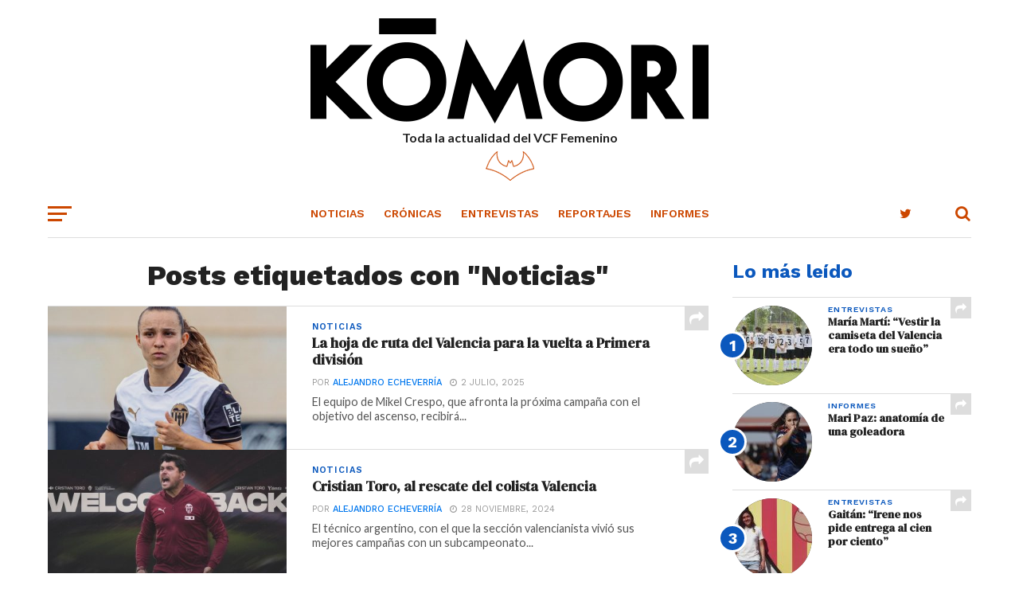

--- FILE ---
content_type: text/html; charset=UTF-8
request_url: https://komori-online.es/tag/noticias/
body_size: 18243
content:
<!DOCTYPE html>
<html lang="es"
	prefix="og: https://ogp.me/ns#" >
<head>
<meta charset="UTF-8" >
<meta name="viewport" id="viewport" content="width=device-width, initial-scale=1.0, maximum-scale=1.0, minimum-scale=1.0, user-scalable=no" />
<link rel="shortcut icon" href="https://komori-online.es/wp-content/uploads/2019/07/favicon03.jpg" /><link rel="pingback" href="https://komori-online.es/xmlrpc.php" />
<meta property="og:image" content="https://komori-online.es/wp-content/uploads/2025/07/GqARzt2X0AE3UkR-1-1000x600.jpg" />
<meta name="twitter:image" content="https://komori-online.es/wp-content/uploads/2025/07/GqARzt2X0AE3UkR-1-1000x600.jpg" />
<meta property="og:description" content="Actualidad y análisis del VCF Femenino" />
<title>Noticias | Kōmori</title>

<!-- All in One SEO Pack 3.3.3 por Michael Torbert de Semper Fi Web Designob_start_detected [-1,-1] -->

<meta name="keywords"  content="calendario,primera,federación,rfef,futfem,valencia,cf,femenino,plantilla,fichajes,noticias,hoy,featured,primera federación,temporada 2025/26,valencia cf femenino,liga,f,cristian toro,vcf,resultados,liga f,temporada 2024/25,real,madrid,levante,badalona,sorteo calendario,malena,ortiz,malena ortiz,mercado fichajes,mercado,phoenetia,browne,phoenetia browne,yasmin,mrabet,yasmin mrabet,nuevo,entrenador,josé,luis,bravo,jesús,oliva,jesús oliva,josé luis bravo,berta,pujadas,bajas,berta pujadas,maría,molina,fiamma,maca,portales,derbi,levante ud,temporada 2023/24" />
<link rel="next" href="https://komori-online.es/tag/noticias/page/2/" />

<script type="application/ld+json" class="aioseop-schema">{"@context":"https://schema.org","@graph":[{"@type":"Organization","@id":"https://komori-online.es/#organization","url":"https://komori-online.es/","name":"K\u014dmori","sameAs":[]},{"@type":"WebSite","@id":"https://komori-online.es/#website","url":"https://komori-online.es/","name":"K\u014dmori","publisher":{"@id":"https://komori-online.es/#organization"},"potentialAction":{"@type":"SearchAction","target":"https://komori-online.es/?s={search_term_string}","query-input":"required name=search_term_string"}},{"@type":"CollectionPage","@id":"https://komori-online.es/tag/noticias/#collectionpage","url":"https://komori-online.es/tag/noticias/","inLanguage":"es","name":"Noticias","isPartOf":{"@id":"https://komori-online.es/#website"}}]}</script>
<link rel="canonical" href="https://komori-online.es/tag/noticias/" />
			<script type="text/javascript" >
				window.ga=window.ga||function(){(ga.q=ga.q||[]).push(arguments)};ga.l=+new Date;
				ga('create', 'UA-146135201-1', 'auto');
				// Plugins
				
				ga('send', 'pageview');
			</script>
			<script async src="https://www.google-analytics.com/analytics.js"></script>
			<!-- All in One SEO Pack -->
<link rel='dns-prefetch' href='//platform.twitter.com' />
<link rel='dns-prefetch' href='//fonts.googleapis.com' />
<link rel='dns-prefetch' href='//s.w.org' />
<link rel="alternate" type="application/rss+xml" title="Kōmori &raquo; Feed" href="https://komori-online.es/feed/" />
<link rel="alternate" type="application/rss+xml" title="Kōmori &raquo; RSS de los comentarios" href="https://komori-online.es/comments/feed/" />
<link rel="alternate" type="application/rss+xml" title="Kōmori &raquo; Noticias RSS de la etiqueta" href="https://komori-online.es/tag/noticias/feed/" />
		<script type="text/javascript">
			window._wpemojiSettings = {"baseUrl":"https:\/\/s.w.org\/images\/core\/emoji\/12.0.0-1\/72x72\/","ext":".png","svgUrl":"https:\/\/s.w.org\/images\/core\/emoji\/12.0.0-1\/svg\/","svgExt":".svg","source":{"concatemoji":"https:\/\/komori-online.es\/wp-includes\/js\/wp-emoji-release.min.js?ver=5.2.23"}};
			!function(e,a,t){var n,r,o,i=a.createElement("canvas"),p=i.getContext&&i.getContext("2d");function s(e,t){var a=String.fromCharCode;p.clearRect(0,0,i.width,i.height),p.fillText(a.apply(this,e),0,0);e=i.toDataURL();return p.clearRect(0,0,i.width,i.height),p.fillText(a.apply(this,t),0,0),e===i.toDataURL()}function c(e){var t=a.createElement("script");t.src=e,t.defer=t.type="text/javascript",a.getElementsByTagName("head")[0].appendChild(t)}for(o=Array("flag","emoji"),t.supports={everything:!0,everythingExceptFlag:!0},r=0;r<o.length;r++)t.supports[o[r]]=function(e){if(!p||!p.fillText)return!1;switch(p.textBaseline="top",p.font="600 32px Arial",e){case"flag":return s([55356,56826,55356,56819],[55356,56826,8203,55356,56819])?!1:!s([55356,57332,56128,56423,56128,56418,56128,56421,56128,56430,56128,56423,56128,56447],[55356,57332,8203,56128,56423,8203,56128,56418,8203,56128,56421,8203,56128,56430,8203,56128,56423,8203,56128,56447]);case"emoji":return!s([55357,56424,55356,57342,8205,55358,56605,8205,55357,56424,55356,57340],[55357,56424,55356,57342,8203,55358,56605,8203,55357,56424,55356,57340])}return!1}(o[r]),t.supports.everything=t.supports.everything&&t.supports[o[r]],"flag"!==o[r]&&(t.supports.everythingExceptFlag=t.supports.everythingExceptFlag&&t.supports[o[r]]);t.supports.everythingExceptFlag=t.supports.everythingExceptFlag&&!t.supports.flag,t.DOMReady=!1,t.readyCallback=function(){t.DOMReady=!0},t.supports.everything||(n=function(){t.readyCallback()},a.addEventListener?(a.addEventListener("DOMContentLoaded",n,!1),e.addEventListener("load",n,!1)):(e.attachEvent("onload",n),a.attachEvent("onreadystatechange",function(){"complete"===a.readyState&&t.readyCallback()})),(n=t.source||{}).concatemoji?c(n.concatemoji):n.wpemoji&&n.twemoji&&(c(n.twemoji),c(n.wpemoji)))}(window,document,window._wpemojiSettings);
		</script>
		<style type="text/css">
img.wp-smiley,
img.emoji {
	display: inline !important;
	border: none !important;
	box-shadow: none !important;
	height: 1em !important;
	width: 1em !important;
	margin: 0 .07em !important;
	vertical-align: -0.1em !important;
	background: none !important;
	padding: 0 !important;
}
</style>
	<link rel='stylesheet' id='wp-block-library-css'  href='https://komori-online.es/wp-includes/css/dist/block-library/style.min.css?ver=5.2.23' type='text/css' media='all' />
<link rel='stylesheet' id='contact-form-7-css'  href='https://komori-online.es/wp-content/plugins/contact-form-7/includes/css/styles.css?ver=5.1.4' type='text/css' media='all' />
<link rel='stylesheet' id='ctf_styles-css'  href='https://komori-online.es/wp-content/plugins/custom-twitter-feeds/css/ctf-styles.css?ver=1.3' type='text/css' media='all' />
<link rel='stylesheet' id='reviewer-photoswipe-css'  href='https://komori-online.es/wp-content/plugins/reviewer/public/assets/css/photoswipe.css?ver=3.18.0' type='text/css' media='all' />
<link rel='stylesheet' id='dashicons-css'  href='https://komori-online.es/wp-includes/css/dashicons.min.css?ver=5.2.23' type='text/css' media='all' />
<link rel='stylesheet' id='reviewer-public-css'  href='https://komori-online.es/wp-content/plugins/reviewer/public/assets/css/reviewer-public.css?ver=3.18.0' type='text/css' media='all' />
<link rel='stylesheet' id='google_fonts-css'  href='https://fonts.googleapis.com/css2?family=Merriweather%3A300%2C400%2C700%2C900&#038;ver=5.2.23' type='text/css' media='all' />
<link rel='stylesheet' id='mvp-custom-style-css'  href='https://komori-online.es/wp-content/themes/click-mag/style.css?ver=5.2.23' type='text/css' media='all' />
<style id='mvp-custom-style-inline-css' type='text/css'>


#mvp-wallpaper {
	background: url() no-repeat 50% 0;
	}

a,
a:visited,
.post-info-name a,
.woocommerce .woocommerce-breadcrumb a {
	color: #0077ee;
	}

a:hover,
nav.mvp-fly-nav-menu ul li a:hover,
.mvp-feat1-story-text h2:hover,
.mvp-feat2-sub-text h2:hover,
.mvp-feat3-text h2:hover,
.mvp-main-blog-text h2:hover,
.mvp-trend-widget-text h2:hover,
.mvp-related-text a:hover,
ul.mvp-post-soc-list li.mvp-post-soc-comm:hover,
span.mvp-author-box-soc:hover,
.woocommerce .woocommerce-breadcrumb a:hover,
h3.mvp-authors-list-head a:hover,
.mvp-authors-widget-wrap span.mvp-main-blog-cat:hover,
.mvp-wide-widget-text h2:hover,
.mvp-side-widget a:hover,
.mvp-blog-col-text h2:hover,
#mvp-nav-menu ul li ul.mvp-mega-list li a:hover {
	color: #ff3c36 !important;
	}

.mvp-fly-top:hover,
span.mvp-feat1-main-cat,
span.mvp-feat2-sub-cat,
span.mvp-feat3-cat,
span.mvp-blog-col-cat,
span.mvp-feat2-main-cat,
.mvp-trend-widget-img:after,
.mvp-feat-vid-but,
.mvp-feat-gal-but,
span.mvp-post-cat,
.mvp-prev-next-text a,
.mvp-prev-next-text a:visited,
.mvp-prev-next-text a:hover,
#mvp-comments-button a,
#mvp-comments-button span.mvp-comment-but-text,
a.mvp-inf-more-but:hover,
.mvp-side-widget .mvp-tag-cloud a:hover,
span.mvp-ad-rel-but {
	background: #0b58bd;
	}

.mvp-fly-top:hover {
	border: 1px solid #0b58bd;
	}

h4.mvp-post-header {
	border-top: 1px solid #0b58bd;
	}

.woocommerce .widget_price_filter .ui-slider .ui-slider-range,
.woocommerce .widget_price_filter .ui-slider .ui-slider-handle,
.woocommerce span.onsale,
.woocommerce #respond input#submit.alt,
.woocommerce a.button.alt,
.woocommerce button.button.alt,
.woocommerce input.button.alt,
.woocommerce #respond input#submit.alt:hover,
.woocommerce a.button.alt:hover,
.woocommerce button.button.alt:hover,
.woocommerce input.button.alt:hover {
	background-color: #0b58bd;
	}

nav.mvp-fly-nav-menu ul li.menu-item-has-children:after,
span.mvp-blog-cat,
span.mvp-main-blog-cat,
h4.mvp-side-widget-head,
h4.mvp-post-bot-head,
#mvp-comments-button span.mvp-comment-but-text,
span.mvp-post-header,
.woocommerce .star-rating span:before,
span.mvp-related-head {
	color: #0b58bd;
	}

#mvp-nav-wrap,
.mvp-main-nav-cont {
	background: #ffffff;
	}

#mvp-nav-menu ul li a,
span.mvp-nav-search-but,
span.mvp-nav-soc-but {
	color: #cc4700;
	}

.mvp-fly-but-wrap span,
.mvp-search-but-wrap span {
	background: #cc4700;
	}

#mvp-nav-menu ul li.menu-item-has-children ul.sub-menu li a:after,
#mvp-nav-menu ul li.menu-item-has-children ul.sub-menu li ul.sub-menu li a:after,
#mvp-nav-menu ul li.menu-item-has-children ul.sub-menu li ul.sub-menu li ul.sub-menu li a:after,
#mvp-nav-menu ul li.menu-item-has-children ul.mvp-mega-list li a:after,
#mvp-nav-menu ul li.menu-item-has-children a:after {
	border-color: #cc4700 transparent transparent transparent;
	}

#mvp-nav-menu ul li:hover a,
span.mvp-nav-search-but:hover,
span.mvp-nav-soc-but:hover {
	color: #290e00 !important;
	}

#mvp-nav-menu ul li.menu-item-has-children:hover a:after {
	border-color: #290e00 transparent transparent transparent !important;
	}

.mvp-feat1-story-text h2,
.mvp-feat2-sub-text h2,
.mvp-feat1-trend-text h2,
.mvp-feat3-text h2,
.mvp-blog-col-text h2,
.mvp-main-blog-text h2,
.mvp-trend-widget-text h2,
.mvp-wide-widget-text h2,
.mvp-related-text a {
	color: #222222;
	}

#mvp-content-main,
.rwp-summary,
.rwp-u-review__comment {
	font-family: 'Merriweather', serif;
	}

#mvp-nav-menu ul li a,
nav.mvp-fly-nav-menu ul li a,
#mvp-foot-nav ul.menu li a {
	font-family: 'Work Sans', sans-serif;
	}

.mvp-feat2-main-title h2,
h1.mvp-post-title,
#mvp-nav-soc-title h4 {
	font-family: 'DM Serif Display', sans-serif;
	}

.mvp-feat1-story-text h2,
.mvp-feat2-sub-text h2,
.mvp-feat1-trend-text h2,
.mvp-feat3-text h2,
.mvp-blog-col-text h2,
.mvp-main-blog-text h2,
.mvp-trend-widget-text h2,
.mvp-wide-widget-text h2,
.mvp-related-text a,
.mvp-prev-next-text a,
.mvp-prev-next-text a:visited,
.mvp-prev-next-text a:hover,
#mvp-404 h1,
h1.mvp-author-top-head,
#mvp-nav-menu ul li ul.mvp-mega-list li a,
#mvp-content-main blockquote p,
#woo-content h1.page-title,
.woocommerce div.product .product_title,
.woocommerce ul.products li.product h3,
.mvp-authors-list-posts a,
.mvp-side-widget a {
	font-family: 'DM Serif Display', sans-serif;
	}

span.mvp-feat1-main-cat,
span.mvp-feat2-sub-cat,
span.mvp-blog-col-cat,
span.mvp-blog-cat,
h4.mvp-main-blog-head,
h1.mvp-main-blog-head,
span.mvp-main-blog-cat,
h4.mvp-side-widget-head,
span.mvp-post-cat,
h4.mvp-post-bot-head,
span.mvp-post-header,
h1.mvp-arch-head,
h4.mvp-arch-head,
.woocommerce ul.product_list_widget span.product-title,
.woocommerce ul.product_list_widget li a,
.woocommerce #reviews #comments ol.commentlist li .comment-text p.meta,
.woocommerce .related h2,
.woocommerce div.product .woocommerce-tabs .panel h2,
.woocommerce div.product .product_title,
#mvp-content-main h1,
#mvp-content-main h2,
#mvp-content-main h3,
#mvp-content-main h4,
#mvp-content-main h5,
#mvp-content-main h6,
#woo-content h1.page-title,
.woocommerce .woocommerce-breadcrumb,
h3.mvp-authors-list-head a,
span.mvp-authors-list-post-head {
	font-family: 'Work Sans', sans-serif;
	}

		

	.mvp-ad-rel-out,
	.mvp-ad-rel-in {
		margin-left: 0;
		}
		

.mvp-nav-left-out {
	margin-left: -98px;
	}

.mvp-fixed .mvp-nav-left-out {
	margin-left: -320px;
	}

.mvp-nav-left-in {
	margin-left: 98px;
	}

.mvp-fixed .mvp-nav-left-in {
	margin-left: 320px;
	}

#mvp-logo-nav {
	display: none;
	}

.mvp-fixed #mvp-logo-nav {
	display: block;
	}

#mvp-nav-menu ul ul,
.mvp-fixed #mvp-nav-menu ul {
	text-align: left;
	}

#mvp-nav-menu ul li a,
#mvp-nav-menu ul li.menu-item-has-children a {
	padding-bottom: 26px;
	}

#mvp-nav-main {
	text-align: center;
	}

.mvp-fixed #mvp-nav-main {
	text-align: left;
	}

#mvp-nav-menu {
	display: inline-block;
	}

.mvp-fixed #mvp-nav-menu {
	display: block;
	}
		

	#mvp-post-content-mid {
		margin-top: -150px;
		}
		

	.mvp-nav-links {
		display: none;
		}
		

 	 [pj-news-ticker]
		
</style>
<link rel='stylesheet' id='mvp-reset-css'  href='https://komori-online.es/wp-content/themes/click-mag/css/reset.css?ver=5.2.23' type='text/css' media='all' />
<link rel='stylesheet' id='fontawesome-css'  href='https://komori-online.es/wp-content/themes/click-mag/font-awesome/css/font-awesome.css?ver=5.2.23' type='text/css' media='all' />
<link rel='stylesheet' id='mvp-fonts-css'  href='//fonts.googleapis.com/css?family=Oswald%3A300%2C400%2C700%7CMerriweather%3A300%2C400%2C700%2C900%7CQuicksand%3A400%7CLato%3A300%2C400%2C700%7CPassion+One%3A400%2C700%7CWork+Sans%3A200%2C300%2C400%2C500%2C600%2C700%2C800%2C900%7CMontserrat%3A400%2C700%7COpen+Sans+Condensed%3A300%2C700%7COpen+Sans%3A400%2C700%2C800%7CDM+Serif+Display%3A100%2C200%2C300%2C400%2C500%2C600%2C700%2C800%2C900%7CDM+Serif+Display%3A100%2C200%2C300%2C400%2C500%2C600%2C700%2C800%2C900%7CWork+Sans%3A100%2C200%2C300%2C400%2C500%2C600%2C700%2C800%2C900%7CMerriweather%3A100%2C200%2C300%2C400%2C500%2C600%2C700%2C800%2C900%7CWork+Sans%3A100%2C200%2C300%2C400%2C500%2C600%2C700%2C800%2C900&#038;subset=latin%2Clatin-ext%2Ccyrillic%2Ccyrillic-ext%2Cgreek-ext%2Cgreek%2Cvietnamese&#038;ver=1.0.0' type='text/css' media='all' />
<link rel='stylesheet' id='mvp-media-queries-css'  href='https://komori-online.es/wp-content/themes/click-mag/css/media-queries.css?ver=5.2.23' type='text/css' media='all' />
<link rel='stylesheet' id='newsletter-css'  href='https://komori-online.es/wp-content/plugins/newsletter/style.css?ver=7.4.1' type='text/css' media='all' />
<script type='text/javascript' src='https://komori-online.es/wp-content/plugins/1and1-wordpress-assistant/js/cookies.js?ver=5.2.23'></script>
<script type='text/javascript' src='https://komori-online.es/wp-includes/js/jquery/jquery.js?ver=1.12.4-wp'></script>
<script type='text/javascript' src='https://komori-online.es/wp-includes/js/jquery/jquery-migrate.min.js?ver=1.4.1'></script>
<script type='text/javascript'>
/* <![CDATA[ */
var ntb_anims = {"next":"next","prev":"prev","screen_min_width":"782","height":"44","line_height":"44","height_mobile":"46","line_height_mobile":"46","enable_style_mobile":"1","is_ntb_rtl":"","ntb_f_interval_ie8":"7000","autostart_typ1":"","pause__typing":""};
/* ]]> */
</script>
<link rel='https://api.w.org/' href='https://komori-online.es/wp-json/' />
<link rel="EditURI" type="application/rsd+xml" title="RSD" href="https://komori-online.es/xmlrpc.php?rsd" />
<link rel="wlwmanifest" type="application/wlwmanifest+xml" href="https://komori-online.es/wp-includes/wlwmanifest.xml" /> 
<meta name="generator" content="WordPress 5.2.23" />
		<style type="text/css" id="wp-custom-css">
			
#logo:after {
content: “texto”;
}		</style>
		</head>
<body data-rsssl=1 class="archive tag tag-noticias tag-106">
	<div id="mvp-fly-wrap">
	<div id="mvp-fly-menu-top" class="left relative">
		<div class="mvp-fly-top-out left relative">
			<div class="mvp-fly-top-in">
				<div id="mvp-fly-logo" class="left relative">
											<a href="https://komori-online.es/"><img src="https://komori-online.es/wp-content/uploads/2019/07/komorinegro_pequeo_02.png" alt="Kōmori" data-rjs="2" /></a>
									</div><!--mvp-fly-logo-->
			</div><!--mvp-fly-top-in-->
			<div class="mvp-fly-but-wrap mvp-fly-but-menu mvp-fly-but-click">
				<span></span>
				<span></span>
				<span></span>
				<span></span>
			</div><!--mvp-fly-but-wrap-->
		</div><!--mvp-fly-top-out-->
	</div><!--mvp-fly-menu-top-->
	<div id="mvp-fly-menu-wrap">
		<nav class="mvp-fly-nav-menu left relative">
			<div class="menu"><ul>
<li class="page_item page-item-2206"><a href="https://komori-online.es/quienes-somos/">¿Quiénes somos?</a></li>
<li class="page_item page-item-2213"><a href="https://komori-online.es/aviso-legal/">Aviso legal</a></li>
<li class="page_item page-item-2209"><a href="https://komori-online.es/contacta/">Contacta</a></li>
<li class="page_item page-item-97"><a href="https://komori-online.es/">Home</a></li>
<li class="page_item page-item-9813"><a href="https://komori-online.es/newsletter/">Newsletter</a></li>
<li class="page_item page-item-9819"><a href="https://komori-online.es/newsletter-2/">Newsletter</a></li>
<li class="page_item page-item-2215"><a href="https://komori-online.es/politica-de-cookies/">Política de cookies</a></li>
</ul></div>
		</nav>
	</div><!--mvp-fly-menu-wrap-->
	<div id="mvp-fly-soc-wrap">
		<span class="mvp-fly-soc-head">Connect with us</span>
		<ul class="mvp-fly-soc-list left relative">
										<li><a href="https://twitter.com/KomoriOnlineES" target="_blank" class="fa fa-twitter fa-2"></a></li>
																							</ul>
	</div><!--mvp-fly-soc-wrap-->
</div><!--mvp-fly-wrap-->		<div id="mvp-site" class="left relative">
		<header id="mvp-head-wrap" class="left relative">
			<div id="mvp-head-top" class="left relative">
																	<div id="mvp-logo-wide" class="left relative">
						<div class="mvp-main-out relative">
							<div class="mvp-main-in">
																								<a itemprop="url" href="https://komori-online.es/"><img itemprop="logo" src="https://komori-online.es/wp-content/uploads/2019/07/komorinegro_0.png" alt="Kōmori" data-rjs="2" /></a>
																									<h2 class="mvp-logo-title">Kōmori</h2>
															</div><!--mvp-main-in-->
						</div><!--mvp-main-out-->
					</div><!--mvp-logo-wide-->
																		<center><h2>Toda la actualidad del VCF Femenino</h2></center>
				<center><img src="https://komori-online.es/wp-content/uploads/2021/02/murcielagoweb-02.png" alt="Komori"></center>
				<div id="mvp-search-wrap">
					<div id="mvp-search-box">
						<form method="get" id="searchform" action="https://komori-online.es/">
	<input type="text" name="s" id="s" value="Busca" onfocus='if (this.value == "Busca") { this.value = ""; }' onblur='if (this.value == "") { this.value = "Busca"; }' />
	<input type="hidden" id="searchsubmit" value="Search" />
</form>					</div><!--mvp-search-box-->
					<div class="mvp-search-but-wrap mvp-search-click">
						<span></span>
						<span></span>
					</div><!--mvp-search-but-wrap-->
				</div><!--mvp-search-wrap-->
			</div><!--mvp-head-top-->
			<div id="mvp-nav-wrap" class="left relative">
				<div class="mvp-main-boxed-wrap">
					<div class="mvp-main-out relative">
						<div class="mvp-main-in">
							<div class="mvp-main-nav-cont left relative">
				<div class="mvp-nav-left-out">
					<div class="mvp-fly-but-wrap mvp-fly-but-click left relative">
						<span></span>
						<span></span>
						<span></span>
						<span></span>
					</div><!--mvp-fly-but-wrap-->
					<div id="mvp-logo-nav" class="left relative" itemscope itemtype="http://schema.org/Organization">
													<a itemprop="url" href="https://komori-online.es/"><img itemprop="logo" src="https://komori-online.es/wp-content/uploads/2019/07/komorinegro_pequeo_02.png" alt="Kōmori" data-rjs="2" /></a>
																			<h2 class="mvp-logo-title">Kōmori</h2>
											</div><!--mvp-logo-nav-->
					<div class="mvp-nav-left-in">
						<div id="mvp-nav-right-wrap" class="left">
							<div class="mvp-nav-right-out">
								<div class="mvp-nav-right-in">
									<div id="mvp-nav-main" class="left">
										<nav id="mvp-nav-menu">
											<div class="menu-main-menu-container"><ul id="menu-main-menu" class="menu"><li id="menu-item-1875" class="menu-item menu-item-type-taxonomy menu-item-object-category menu-item-1875"><a href="https://komori-online.es/category/noticias/">Noticias</a></li>
<li id="menu-item-1872" class="menu-item menu-item-type-taxonomy menu-item-object-category menu-item-1872"><a href="https://komori-online.es/category/cronicas/">Crónicas</a></li>
<li id="menu-item-1873" class="menu-item menu-item-type-taxonomy menu-item-object-category menu-item-1873"><a href="https://komori-online.es/category/entrevistas/">Entrevistas</a></li>
<li id="menu-item-1876" class="menu-item menu-item-type-taxonomy menu-item-object-category menu-item-1876"><a href="https://komori-online.es/category/reportajes/">Reportajes</a></li>
<li id="menu-item-1874" class="menu-item menu-item-type-taxonomy menu-item-object-category menu-item-1874"><a href="https://komori-online.es/category/informes/">Informes</a></li>
</ul></div>										</nav><!--mvp-nav-menu-->
									</div><!--mvp-nav-main-->
								</div><!--mvp-nav-right-in-->
								<div id="mvp-nav-right" class="relative">
									<div id="mvp-nav-soc" class="left relative">
																															<a href="https://twitter.com/KomoriOnlineES" target="_blank"><span class="mvp-nav-soc-but fa fa-twitter fa-2"></span></a>
																			</div><!--mvp-nav-soc-->
									<span class="mvp-nav-search-but fa fa-search fa-2 mvp-search-click"></span>

								</div><!--mvp-nav-right-->
							</div><!--mvp-nav-right-out-->
						</div><!--mvp-nav-right-wrap-->
					</div><!--mvp-nav-left-in-->
				</div><!--mvp-nav-left-out-->
							</div><!--mvp-main-nav-cont-->
						</div><!--mvp-main-in-->
					</div><!--mvp-main-out-->
				</div><!--mvp-main-boxed-wrap-->
			</div><!--mvp-nav-wrap-->
					</header><!--mvp-head-wrap-->
		<div id="mvp-main-wrap" class="left relative">
			<div class="mvp-main-boxed-wrap">
				<div class="mvp-main-out relative">
					<div class="mvp-main-in">
						<div id="mvp-main-content-wrap" class="left relative"><div id="mvp-content-body-wrap" class="left relative">
	<div class="mvp-content-side-out relative">
		<div class="mvp-content-side-in">
			<div id="mvp-home-body" class="left relative">
				<h1 class="mvp-arch-head left">Posts etiquetados con "Noticias"</h1>								<section class="mvp-main-blog-wrap left relative">
					<ul class="mvp-main-blog-story left relative infinite-content">
														<li class="infinite-post">
																	<div class="mvp-main-blog-out relative">
										<a href="https://komori-online.es/futbol-primera-federacion-calendario-temporada-2025-2026-valencia-femenino/" rel="bookmark">
										<div class="mvp-main-blog-img left relative">
											<img width="400" height="240" src="https://komori-online.es/wp-content/uploads/2025/07/GqARzt2X0AE3UkR-1-400x240.jpg" class="mvp-reg-img wp-post-image" alt="" srcset="https://komori-online.es/wp-content/uploads/2025/07/GqARzt2X0AE3UkR-1-400x240.jpg 400w, https://komori-online.es/wp-content/uploads/2025/07/GqARzt2X0AE3UkR-1-1000x600.jpg 1000w" sizes="(max-width: 400px) 100vw, 400px" />											<img width="100" height="100" src="https://komori-online.es/wp-content/uploads/2025/07/GqARzt2X0AE3UkR-1-100x100.jpg" class="mvp-mob-img wp-post-image" alt="" srcset="https://komori-online.es/wp-content/uploads/2025/07/GqARzt2X0AE3UkR-1-100x100.jpg 100w, https://komori-online.es/wp-content/uploads/2025/07/GqARzt2X0AE3UkR-1-150x150.jpg 150w" sizes="(max-width: 100px) 100vw, 100px" />																					</div><!--mvp-main-blog-img-->
										</a>
										<div class="mvp-main-blog-in">
											<div class="mvp-main-blog-text left relative">
												<h3 class="mvp-main-blog-cat left"><span class="mvp-main-blog-cat left">Noticias</span></h3>
												<a href="https://komori-online.es/futbol-primera-federacion-calendario-temporada-2025-2026-valencia-femenino/" rel="bookmark"><h2>La hoja de ruta del Valencia para la vuelta a Primera división</h2></a>
												<div class="mvp-feat1-info">
													<span class="mvp-blog-author">Por <a href="https://komori-online.es/author/a_komoriwp/" title="Entradas de Alejandro Echeverría" rel="author">Alejandro Echeverría</a></span><span class="mvp-blog-date"><i class="fa fa-clock-o"></i><span class="mvp-blog-time">2 julio, 2025</span></span>
												</div><!--mvp-feat1-info-->
												<p>El equipo de Mikel Crespo, que afronta la próxima campaña con el objetivo del ascenso, recibirá...</p>
												<div class="mvp-story-share-wrap">
													<span class="mvp-story-share-but fa fa-share fa-2"></span>
													<div class="mvp-story-share-cont">
														<a href="#" onclick="window.open('http://www.facebook.com/sharer.php?u=https://komori-online.es/futbol-primera-federacion-calendario-temporada-2025-2026-valencia-femenino/&t=La hoja de ruta del Valencia para la vuelta a Primera división', 'facebookShare', 'width=626,height=436'); return false;" title="Share on Facebook"><span class="mvp-story-share-fb fa fa-facebook fa-2"></span></a>
														<a href="#" onclick="window.open('http://twitter.com/share?text=La hoja de ruta del Valencia para la vuelta a Primera división -&url=https://komori-online.es/futbol-primera-federacion-calendario-temporada-2025-2026-valencia-femenino/', 'twitterShare', 'width=626,height=436'); return false;" title="Tweet This Post"><span class="mvp-story-share-twit fa fa-twitter fa-2"></span></a>
														<a href="#" onclick="window.open('http://pinterest.com/pin/create/button/?url=https://komori-online.es/futbol-primera-federacion-calendario-temporada-2025-2026-valencia-femenino/&amp;media=https://komori-online.es/wp-content/uploads/2025/07/GqARzt2X0AE3UkR-1.jpg&amp;description=La hoja de ruta del Valencia para la vuelta a Primera división', 'pinterestShare', 'width=750,height=350'); return false;" title="Pin This Post"><span class="mvp-story-share-pin fa fa-pinterest-p fa-2"></span></a>
													</div><!--mvp-story-share-cont-->
												</div><!--mvp-story-share-wrap-->
											</div><!--mvp-main-blog-text-->
										</div><!--mvp-main-blog-in-->
									</div><!--mvp-main-blog-out-->
															</li>
														<li class="infinite-post">
																	<div class="mvp-main-blog-out relative">
										<a href="https://komori-online.es/cristian-toro-nuevo-entrenador-valencia-femenino-hasta-junio-2025/" rel="bookmark">
										<div class="mvp-main-blog-img left relative">
											<img width="400" height="240" src="https://komori-online.es/wp-content/uploads/2024/11/toronoticia_Apaisada-400x240.jpg" class="mvp-reg-img wp-post-image" alt="" srcset="https://komori-online.es/wp-content/uploads/2024/11/toronoticia_Apaisada-400x240.jpg 400w, https://komori-online.es/wp-content/uploads/2024/11/toronoticia_Apaisada-1000x600.jpg 1000w" sizes="(max-width: 400px) 100vw, 400px" />											<img width="100" height="100" src="https://komori-online.es/wp-content/uploads/2024/11/toronoticia_Apaisada-100x100.jpg" class="mvp-mob-img wp-post-image" alt="" srcset="https://komori-online.es/wp-content/uploads/2024/11/toronoticia_Apaisada-100x100.jpg 100w, https://komori-online.es/wp-content/uploads/2024/11/toronoticia_Apaisada-150x150.jpg 150w" sizes="(max-width: 100px) 100vw, 100px" />																					</div><!--mvp-main-blog-img-->
										</a>
										<div class="mvp-main-blog-in">
											<div class="mvp-main-blog-text left relative">
												<h3 class="mvp-main-blog-cat left"><span class="mvp-main-blog-cat left">Noticias</span></h3>
												<a href="https://komori-online.es/cristian-toro-nuevo-entrenador-valencia-femenino-hasta-junio-2025/" rel="bookmark"><h2>Cristian Toro, al rescate del colista Valencia</h2></a>
												<div class="mvp-feat1-info">
													<span class="mvp-blog-author">Por <a href="https://komori-online.es/author/a_komoriwp/" title="Entradas de Alejandro Echeverría" rel="author">Alejandro Echeverría</a></span><span class="mvp-blog-date"><i class="fa fa-clock-o"></i><span class="mvp-blog-time">28 noviembre, 2024</span></span>
												</div><!--mvp-feat1-info-->
												<p>El técnico argentino, con el que la sección valencianista vivió sus mejores campañas con un subcampeonato...</p>
												<div class="mvp-story-share-wrap">
													<span class="mvp-story-share-but fa fa-share fa-2"></span>
													<div class="mvp-story-share-cont">
														<a href="#" onclick="window.open('http://www.facebook.com/sharer.php?u=https://komori-online.es/cristian-toro-nuevo-entrenador-valencia-femenino-hasta-junio-2025/&t=Cristian Toro, al rescate del colista Valencia', 'facebookShare', 'width=626,height=436'); return false;" title="Share on Facebook"><span class="mvp-story-share-fb fa fa-facebook fa-2"></span></a>
														<a href="#" onclick="window.open('http://twitter.com/share?text=Cristian Toro, al rescate del colista Valencia -&url=https://komori-online.es/cristian-toro-nuevo-entrenador-valencia-femenino-hasta-junio-2025/', 'twitterShare', 'width=626,height=436'); return false;" title="Tweet This Post"><span class="mvp-story-share-twit fa fa-twitter fa-2"></span></a>
														<a href="#" onclick="window.open('http://pinterest.com/pin/create/button/?url=https://komori-online.es/cristian-toro-nuevo-entrenador-valencia-femenino-hasta-junio-2025/&amp;media=https://komori-online.es/wp-content/uploads/2024/11/toronoticia_Apaisada.jpg&amp;description=Cristian Toro, al rescate del colista Valencia', 'pinterestShare', 'width=750,height=350'); return false;" title="Pin This Post"><span class="mvp-story-share-pin fa fa-pinterest-p fa-2"></span></a>
													</div><!--mvp-story-share-cont-->
												</div><!--mvp-story-share-wrap-->
											</div><!--mvp-main-blog-text-->
										</div><!--mvp-main-blog-in-->
									</div><!--mvp-main-blog-out-->
															</li>
														<li class="infinite-post">
																	<div class="mvp-main-blog-out relative">
										<a href="https://komori-online.es/calendario-futbol-femenino-valencia-cf-levante-badalona-primera-jornada/" rel="bookmark">
										<div class="mvp-main-blog-img left relative">
											<img width="400" height="240" src="https://komori-online.es/wp-content/uploads/2024/08/femenino-levante015ma_forCrop-400x240.jpg" class="mvp-reg-img wp-post-image" alt="" srcset="https://komori-online.es/wp-content/uploads/2024/08/femenino-levante015ma_forCrop-400x240.jpg 400w, https://komori-online.es/wp-content/uploads/2024/08/femenino-levante015ma_forCrop-1000x600.jpg 1000w" sizes="(max-width: 400px) 100vw, 400px" />											<img width="100" height="100" src="https://komori-online.es/wp-content/uploads/2024/08/femenino-levante015ma_forCrop-100x100.jpg" class="mvp-mob-img wp-post-image" alt="" srcset="https://komori-online.es/wp-content/uploads/2024/08/femenino-levante015ma_forCrop-100x100.jpg 100w, https://komori-online.es/wp-content/uploads/2024/08/femenino-levante015ma_forCrop-150x150.jpg 150w" sizes="(max-width: 100px) 100vw, 100px" />																					</div><!--mvp-main-blog-img-->
										</a>
										<div class="mvp-main-blog-in">
											<div class="mvp-main-blog-text left relative">
												<h3 class="mvp-main-blog-cat left"><span class="mvp-main-blog-cat left">Noticias</span></h3>
												<a href="https://komori-online.es/calendario-futbol-femenino-valencia-cf-levante-badalona-primera-jornada/" rel="bookmark"><h2>Liga F: Valencia CF-Levante Badalona en la primera jornada</h2></a>
												<div class="mvp-feat1-info">
													<span class="mvp-blog-author">Por <a href="https://komori-online.es/author/k_komoriwp/" title="Entradas de Kōmori" rel="author">Kōmori</a></span><span class="mvp-blog-date"><i class="fa fa-clock-o"></i><span class="mvp-blog-time">19 agosto, 2024</span></span>
												</div><!--mvp-feat1-info-->
												<p>El equipo de José Luis Bravo, decimosegundo la pasada campaña, cerrará la Liga frente al Real...</p>
												<div class="mvp-story-share-wrap">
													<span class="mvp-story-share-but fa fa-share fa-2"></span>
													<div class="mvp-story-share-cont">
														<a href="#" onclick="window.open('http://www.facebook.com/sharer.php?u=https://komori-online.es/calendario-futbol-femenino-valencia-cf-levante-badalona-primera-jornada/&t=Liga F: Valencia CF-Levante Badalona en la primera jornada', 'facebookShare', 'width=626,height=436'); return false;" title="Share on Facebook"><span class="mvp-story-share-fb fa fa-facebook fa-2"></span></a>
														<a href="#" onclick="window.open('http://twitter.com/share?text=Liga F: Valencia CF-Levante Badalona en la primera jornada -&url=https://komori-online.es/calendario-futbol-femenino-valencia-cf-levante-badalona-primera-jornada/', 'twitterShare', 'width=626,height=436'); return false;" title="Tweet This Post"><span class="mvp-story-share-twit fa fa-twitter fa-2"></span></a>
														<a href="#" onclick="window.open('http://pinterest.com/pin/create/button/?url=https://komori-online.es/calendario-futbol-femenino-valencia-cf-levante-badalona-primera-jornada/&amp;media=https://komori-online.es/wp-content/uploads/2024/08/femenino-levante015ma_forCrop.jpg&amp;description=Liga F: Valencia CF-Levante Badalona en la primera jornada', 'pinterestShare', 'width=750,height=350'); return false;" title="Pin This Post"><span class="mvp-story-share-pin fa fa-pinterest-p fa-2"></span></a>
													</div><!--mvp-story-share-cont-->
												</div><!--mvp-story-share-wrap-->
											</div><!--mvp-main-blog-text-->
										</div><!--mvp-main-blog-in-->
									</div><!--mvp-main-blog-out-->
															</li>
														<li class="infinite-post">
																	<div class="mvp-main-blog-out relative">
										<a href="https://komori-online.es/futbol-fichaje-valencia-cf-femenino-malena-dos-temporadas/" rel="bookmark">
										<div class="mvp-main-blog-img left relative">
											<img width="400" height="240" src="https://komori-online.es/wp-content/uploads/2024/07/malena-noticia_Apaisada-400x240.jpg" class="mvp-reg-img wp-post-image" alt="" srcset="https://komori-online.es/wp-content/uploads/2024/07/malena-noticia_Apaisada-400x240.jpg 400w, https://komori-online.es/wp-content/uploads/2024/07/malena-noticia_Apaisada-1000x600.jpg 1000w" sizes="(max-width: 400px) 100vw, 400px" />											<img width="100" height="100" src="https://komori-online.es/wp-content/uploads/2024/07/malena-noticia_Apaisada-100x100.jpg" class="mvp-mob-img wp-post-image" alt="" srcset="https://komori-online.es/wp-content/uploads/2024/07/malena-noticia_Apaisada-100x100.jpg 100w, https://komori-online.es/wp-content/uploads/2024/07/malena-noticia_Apaisada-150x150.jpg 150w" sizes="(max-width: 100px) 100vw, 100px" />																					</div><!--mvp-main-blog-img-->
										</a>
										<div class="mvp-main-blog-in">
											<div class="mvp-main-blog-text left relative">
												<h3 class="mvp-main-blog-cat left"><span class="mvp-main-blog-cat left">Noticias</span></h3>
												<a href="https://komori-online.es/futbol-fichaje-valencia-cf-femenino-malena-dos-temporadas/" rel="bookmark"><h2>El Valencia ficha a Malena Ortiz por dos temporadas</h2></a>
												<div class="mvp-feat1-info">
													<span class="mvp-blog-author">Por <a href="https://komori-online.es/author/a_komoriwp/" title="Entradas de Alejandro Echeverría" rel="author">Alejandro Echeverría</a></span><span class="mvp-blog-date"><i class="fa fa-clock-o"></i><span class="mvp-blog-time">17 julio, 2024</span></span>
												</div><!--mvp-feat1-info-->
												<p>La centrocampista madrileña, de 27 años, llega a la casa blanquinegra procedente del Servette y ya...</p>
												<div class="mvp-story-share-wrap">
													<span class="mvp-story-share-but fa fa-share fa-2"></span>
													<div class="mvp-story-share-cont">
														<a href="#" onclick="window.open('http://www.facebook.com/sharer.php?u=https://komori-online.es/futbol-fichaje-valencia-cf-femenino-malena-dos-temporadas/&t=El Valencia ficha a Malena Ortiz por dos temporadas', 'facebookShare', 'width=626,height=436'); return false;" title="Share on Facebook"><span class="mvp-story-share-fb fa fa-facebook fa-2"></span></a>
														<a href="#" onclick="window.open('http://twitter.com/share?text=El Valencia ficha a Malena Ortiz por dos temporadas -&url=https://komori-online.es/futbol-fichaje-valencia-cf-femenino-malena-dos-temporadas/', 'twitterShare', 'width=626,height=436'); return false;" title="Tweet This Post"><span class="mvp-story-share-twit fa fa-twitter fa-2"></span></a>
														<a href="#" onclick="window.open('http://pinterest.com/pin/create/button/?url=https://komori-online.es/futbol-fichaje-valencia-cf-femenino-malena-dos-temporadas/&amp;media=https://komori-online.es/wp-content/uploads/2024/07/malena-noticia_Apaisada.jpg&amp;description=El Valencia ficha a Malena Ortiz por dos temporadas', 'pinterestShare', 'width=750,height=350'); return false;" title="Pin This Post"><span class="mvp-story-share-pin fa fa-pinterest-p fa-2"></span></a>
													</div><!--mvp-story-share-cont-->
												</div><!--mvp-story-share-wrap-->
											</div><!--mvp-main-blog-text-->
										</div><!--mvp-main-blog-in-->
									</div><!--mvp-main-blog-out-->
															</li>
														<li class="infinite-post">
																	<div class="mvp-main-blog-out relative">
										<a href="https://komori-online.es/valencia-cf-femenino-ficha-phoenetia-browne-por-una-temporada/" rel="bookmark">
										<div class="mvp-main-blog-img left relative">
											<img width="400" height="240" src="https://komori-online.es/wp-content/uploads/2024/07/phoenetia-noticia_Apaisada-400x240.jpg" class="mvp-reg-img wp-post-image" alt="" srcset="https://komori-online.es/wp-content/uploads/2024/07/phoenetia-noticia_Apaisada-400x240.jpg 400w, https://komori-online.es/wp-content/uploads/2024/07/phoenetia-noticia_Apaisada-1000x600.jpg 1000w" sizes="(max-width: 400px) 100vw, 400px" />											<img width="100" height="100" src="https://komori-online.es/wp-content/uploads/2024/07/phoenetia-noticia_Apaisada-100x100.jpg" class="mvp-mob-img wp-post-image" alt="" srcset="https://komori-online.es/wp-content/uploads/2024/07/phoenetia-noticia_Apaisada-100x100.jpg 100w, https://komori-online.es/wp-content/uploads/2024/07/phoenetia-noticia_Apaisada-150x150.jpg 150w" sizes="(max-width: 100px) 100vw, 100px" />																					</div><!--mvp-main-blog-img-->
										</a>
										<div class="mvp-main-blog-in">
											<div class="mvp-main-blog-text left relative">
												<h3 class="mvp-main-blog-cat left"><span class="mvp-main-blog-cat left">Noticias</span></h3>
												<a href="https://komori-online.es/valencia-cf-femenino-ficha-phoenetia-browne-por-una-temporada/" rel="bookmark"><h2>El Valencia firma a la trotamundos Phoenetia Browne por una temporada</h2></a>
												<div class="mvp-feat1-info">
													<span class="mvp-blog-author">Por <a href="https://komori-online.es/author/a_komoriwp/" title="Entradas de Alejandro Echeverría" rel="author">Alejandro Echeverría</a></span><span class="mvp-blog-date"><i class="fa fa-clock-o"></i><span class="mvp-blog-time">16 julio, 2024</span></span>
												</div><!--mvp-feat1-info-->
												<p>La delantera de origen antillano ha jugado en Islandia, Francia, Rumanía, Finlandia y Alemania · Cuarto...</p>
												<div class="mvp-story-share-wrap">
													<span class="mvp-story-share-but fa fa-share fa-2"></span>
													<div class="mvp-story-share-cont">
														<a href="#" onclick="window.open('http://www.facebook.com/sharer.php?u=https://komori-online.es/valencia-cf-femenino-ficha-phoenetia-browne-por-una-temporada/&t=El Valencia firma a la trotamundos Phoenetia Browne por una temporada', 'facebookShare', 'width=626,height=436'); return false;" title="Share on Facebook"><span class="mvp-story-share-fb fa fa-facebook fa-2"></span></a>
														<a href="#" onclick="window.open('http://twitter.com/share?text=El Valencia firma a la trotamundos Phoenetia Browne por una temporada -&url=https://komori-online.es/valencia-cf-femenino-ficha-phoenetia-browne-por-una-temporada/', 'twitterShare', 'width=626,height=436'); return false;" title="Tweet This Post"><span class="mvp-story-share-twit fa fa-twitter fa-2"></span></a>
														<a href="#" onclick="window.open('http://pinterest.com/pin/create/button/?url=https://komori-online.es/valencia-cf-femenino-ficha-phoenetia-browne-por-una-temporada/&amp;media=https://komori-online.es/wp-content/uploads/2024/07/phoenetia-noticia_Apaisada.jpg&amp;description=El Valencia firma a la trotamundos Phoenetia Browne por una temporada', 'pinterestShare', 'width=750,height=350'); return false;" title="Pin This Post"><span class="mvp-story-share-pin fa fa-pinterest-p fa-2"></span></a>
													</div><!--mvp-story-share-cont-->
												</div><!--mvp-story-share-wrap-->
											</div><!--mvp-main-blog-text-->
										</div><!--mvp-main-blog-in-->
									</div><!--mvp-main-blog-out-->
															</li>
														<li class="infinite-post">
																	<div class="mvp-main-blog-out relative">
										<a href="https://komori-online.es/noticias-futbol-valencia-cf-femenino-ficha-a-yasmin-mrabet-por-dos-temporadas/" rel="bookmark">
										<div class="mvp-main-blog-img left relative">
											<img width="400" height="240" src="https://komori-online.es/wp-content/uploads/2024/07/medianoticiayasmin2_Apaisada-400x240.jpg" class="mvp-reg-img wp-post-image" alt="" srcset="https://komori-online.es/wp-content/uploads/2024/07/medianoticiayasmin2_Apaisada-400x240.jpg 400w, https://komori-online.es/wp-content/uploads/2024/07/medianoticiayasmin2_Apaisada-1000x600.jpg 1000w" sizes="(max-width: 400px) 100vw, 400px" />											<img width="100" height="100" src="https://komori-online.es/wp-content/uploads/2024/07/medianoticiayasmin2_Apaisada-100x100.jpg" class="mvp-mob-img wp-post-image" alt="" srcset="https://komori-online.es/wp-content/uploads/2024/07/medianoticiayasmin2_Apaisada-100x100.jpg 100w, https://komori-online.es/wp-content/uploads/2024/07/medianoticiayasmin2_Apaisada-150x150.jpg 150w" sizes="(max-width: 100px) 100vw, 100px" />																					</div><!--mvp-main-blog-img-->
										</a>
										<div class="mvp-main-blog-in">
											<div class="mvp-main-blog-text left relative">
												<h3 class="mvp-main-blog-cat left"><span class="mvp-main-blog-cat left">Noticias</span></h3>
												<a href="https://komori-online.es/noticias-futbol-valencia-cf-femenino-ficha-a-yasmin-mrabet-por-dos-temporadas/" rel="bookmark"><h2>Yasmin Mrabet, primer fichaje del Valencia CF Femenino 2024/25</h2></a>
												<div class="mvp-feat1-info">
													<span class="mvp-blog-author">Por <a href="https://komori-online.es/author/a_komoriwp/" title="Entradas de Alejandro Echeverría" rel="author">Alejandro Echeverría</a></span><span class="mvp-blog-date"><i class="fa fa-clock-o"></i><span class="mvp-blog-time">10 julio, 2024</span></span>
												</div><!--mvp-feat1-info-->
												<p>La centrocampista madrileña, internacional absoluta con Marruecos, llega procedente del Levante Las Planas y firma hasta...</p>
												<div class="mvp-story-share-wrap">
													<span class="mvp-story-share-but fa fa-share fa-2"></span>
													<div class="mvp-story-share-cont">
														<a href="#" onclick="window.open('http://www.facebook.com/sharer.php?u=https://komori-online.es/noticias-futbol-valencia-cf-femenino-ficha-a-yasmin-mrabet-por-dos-temporadas/&t=Yasmin Mrabet, primer fichaje del Valencia CF Femenino 2024/25', 'facebookShare', 'width=626,height=436'); return false;" title="Share on Facebook"><span class="mvp-story-share-fb fa fa-facebook fa-2"></span></a>
														<a href="#" onclick="window.open('http://twitter.com/share?text=Yasmin Mrabet, primer fichaje del Valencia CF Femenino 2024/25 -&url=https://komori-online.es/noticias-futbol-valencia-cf-femenino-ficha-a-yasmin-mrabet-por-dos-temporadas/', 'twitterShare', 'width=626,height=436'); return false;" title="Tweet This Post"><span class="mvp-story-share-twit fa fa-twitter fa-2"></span></a>
														<a href="#" onclick="window.open('http://pinterest.com/pin/create/button/?url=https://komori-online.es/noticias-futbol-valencia-cf-femenino-ficha-a-yasmin-mrabet-por-dos-temporadas/&amp;media=https://komori-online.es/wp-content/uploads/2024/07/medianoticiayasmin2_Apaisada.jpg&amp;description=Yasmin Mrabet, primer fichaje del Valencia CF Femenino 2024/25', 'pinterestShare', 'width=750,height=350'); return false;" title="Pin This Post"><span class="mvp-story-share-pin fa fa-pinterest-p fa-2"></span></a>
													</div><!--mvp-story-share-cont-->
												</div><!--mvp-story-share-wrap-->
											</div><!--mvp-main-blog-text-->
										</div><!--mvp-main-blog-in-->
									</div><!--mvp-main-blog-out-->
															</li>
														<li class="infinite-post">
																	<div class="mvp-main-blog-out relative">
										<a href="https://komori-online.es/futbol-valencia-cf-femenino-jose-luis-bravo-nuevo-entrenador/" rel="bookmark">
										<div class="mvp-main-blog-img left relative">
											<img width="400" height="240" src="https://komori-online.es/wp-content/uploads/2024/07/joseluisbravoentrenadorfemenino003ma-400x240.jpg" class="mvp-reg-img wp-post-image" alt="" srcset="https://komori-online.es/wp-content/uploads/2024/07/joseluisbravoentrenadorfemenino003ma-400x240.jpg 400w, https://komori-online.es/wp-content/uploads/2024/07/joseluisbravoentrenadorfemenino003ma-1000x600.jpg 1000w" sizes="(max-width: 400px) 100vw, 400px" />											<img width="100" height="100" src="https://komori-online.es/wp-content/uploads/2024/07/joseluisbravoentrenadorfemenino003ma-100x100.jpg" class="mvp-mob-img wp-post-image" alt="" srcset="https://komori-online.es/wp-content/uploads/2024/07/joseluisbravoentrenadorfemenino003ma-100x100.jpg 100w, https://komori-online.es/wp-content/uploads/2024/07/joseluisbravoentrenadorfemenino003ma-150x150.jpg 150w" sizes="(max-width: 100px) 100vw, 100px" />																					</div><!--mvp-main-blog-img-->
										</a>
										<div class="mvp-main-blog-in">
											<div class="mvp-main-blog-text left relative">
												<h3 class="mvp-main-blog-cat left"><span class="mvp-main-blog-cat left">Noticias</span></h3>
												<a href="https://komori-online.es/futbol-valencia-cf-femenino-jose-luis-bravo-nuevo-entrenador/" rel="bookmark"><h2>El VCF Femenino anuncia la salida de Jesús Oliva; José Luis Bravo toma las riendas</h2></a>
												<div class="mvp-feat1-info">
													<span class="mvp-blog-author">Por <a href="https://komori-online.es/author/a_komoriwp/" title="Entradas de Alejandro Echeverría" rel="author">Alejandro Echeverría</a></span><span class="mvp-blog-date"><i class="fa fa-clock-o"></i><span class="mvp-blog-time">5 julio, 2024</span></span>
												</div><!--mvp-feat1-info-->
												<p>El hasta ahora entrenador seguirá como director deportivo y llega un técnico de la casa para...</p>
												<div class="mvp-story-share-wrap">
													<span class="mvp-story-share-but fa fa-share fa-2"></span>
													<div class="mvp-story-share-cont">
														<a href="#" onclick="window.open('http://www.facebook.com/sharer.php?u=https://komori-online.es/futbol-valencia-cf-femenino-jose-luis-bravo-nuevo-entrenador/&t=El VCF Femenino anuncia la salida de Jesús Oliva; José Luis Bravo toma las riendas', 'facebookShare', 'width=626,height=436'); return false;" title="Share on Facebook"><span class="mvp-story-share-fb fa fa-facebook fa-2"></span></a>
														<a href="#" onclick="window.open('http://twitter.com/share?text=El VCF Femenino anuncia la salida de Jesús Oliva; José Luis Bravo toma las riendas -&url=https://komori-online.es/futbol-valencia-cf-femenino-jose-luis-bravo-nuevo-entrenador/', 'twitterShare', 'width=626,height=436'); return false;" title="Tweet This Post"><span class="mvp-story-share-twit fa fa-twitter fa-2"></span></a>
														<a href="#" onclick="window.open('http://pinterest.com/pin/create/button/?url=https://komori-online.es/futbol-valencia-cf-femenino-jose-luis-bravo-nuevo-entrenador/&amp;media=https://komori-online.es/wp-content/uploads/2024/07/joseluisbravoentrenadorfemenino003ma.jpg&amp;description=El VCF Femenino anuncia la salida de Jesús Oliva; José Luis Bravo toma las riendas', 'pinterestShare', 'width=750,height=350'); return false;" title="Pin This Post"><span class="mvp-story-share-pin fa fa-pinterest-p fa-2"></span></a>
													</div><!--mvp-story-share-cont-->
												</div><!--mvp-story-share-wrap-->
											</div><!--mvp-main-blog-text-->
										</div><!--mvp-main-blog-in-->
									</div><!--mvp-main-blog-out-->
															</li>
														<li class="infinite-post">
																	<div class="mvp-main-blog-out relative">
										<a href="https://komori-online.es/futbol-fichajes-liga-f-valencia-femenino-traspaso-berta-pujadas/" rel="bookmark">
										<div class="mvp-main-blog-img left relative">
											<img width="400" height="240" src="https://komori-online.es/wp-content/uploads/2024/07/d0d7d21f0c184c817a6961087228e9e2-400x240.jpeg" class="mvp-reg-img wp-post-image" alt="" />											<img width="100" height="100" src="https://komori-online.es/wp-content/uploads/2024/07/d0d7d21f0c184c817a6961087228e9e2-100x100.jpeg" class="mvp-mob-img wp-post-image" alt="" srcset="https://komori-online.es/wp-content/uploads/2024/07/d0d7d21f0c184c817a6961087228e9e2-100x100.jpeg 100w, https://komori-online.es/wp-content/uploads/2024/07/d0d7d21f0c184c817a6961087228e9e2-150x150.jpeg 150w" sizes="(max-width: 100px) 100vw, 100px" />																					</div><!--mvp-main-blog-img-->
										</a>
										<div class="mvp-main-blog-in">
											<div class="mvp-main-blog-text left relative">
												<h3 class="mvp-main-blog-cat left"><span class="mvp-main-blog-cat left">Noticias</span></h3>
												<a href="https://komori-online.es/futbol-fichajes-liga-f-valencia-femenino-traspaso-berta-pujadas/" rel="bookmark"><h2>El Valencia traspasa a Berta Pujadas al Levante Las Planas</h2></a>
												<div class="mvp-feat1-info">
													<span class="mvp-blog-author">Por <a href="https://komori-online.es/author/a_komoriwp/" title="Entradas de Alejandro Echeverría" rel="author">Alejandro Echeverría</a></span><span class="mvp-blog-date"><i class="fa fa-clock-o"></i><span class="mvp-blog-time">3 julio, 2024</span></span>
												</div><!--mvp-feat1-info-->
												<p>La salida de la zaguera catalana, una de las capitanas blanquinegras, a la que quedaba un...</p>
												<div class="mvp-story-share-wrap">
													<span class="mvp-story-share-but fa fa-share fa-2"></span>
													<div class="mvp-story-share-cont">
														<a href="#" onclick="window.open('http://www.facebook.com/sharer.php?u=https://komori-online.es/futbol-fichajes-liga-f-valencia-femenino-traspaso-berta-pujadas/&t=El Valencia traspasa a Berta Pujadas al Levante Las Planas', 'facebookShare', 'width=626,height=436'); return false;" title="Share on Facebook"><span class="mvp-story-share-fb fa fa-facebook fa-2"></span></a>
														<a href="#" onclick="window.open('http://twitter.com/share?text=El Valencia traspasa a Berta Pujadas al Levante Las Planas -&url=https://komori-online.es/futbol-fichajes-liga-f-valencia-femenino-traspaso-berta-pujadas/', 'twitterShare', 'width=626,height=436'); return false;" title="Tweet This Post"><span class="mvp-story-share-twit fa fa-twitter fa-2"></span></a>
														<a href="#" onclick="window.open('http://pinterest.com/pin/create/button/?url=https://komori-online.es/futbol-fichajes-liga-f-valencia-femenino-traspaso-berta-pujadas/&amp;media=https://komori-online.es/wp-content/uploads/2024/07/d0d7d21f0c184c817a6961087228e9e2.jpeg&amp;description=El Valencia traspasa a Berta Pujadas al Levante Las Planas', 'pinterestShare', 'width=750,height=350'); return false;" title="Pin This Post"><span class="mvp-story-share-pin fa fa-pinterest-p fa-2"></span></a>
													</div><!--mvp-story-share-cont-->
												</div><!--mvp-story-share-wrap-->
											</div><!--mvp-main-blog-text-->
										</div><!--mvp-main-blog-in-->
									</div><!--mvp-main-blog-out-->
															</li>
														<li class="infinite-post">
																	<div class="mvp-main-blog-out relative">
										<a href="https://komori-online.es/futbol-valencia-cf-femenino-ocho-bajas-2024-2025/" rel="bookmark">
										<div class="mvp-main-blog-img left relative">
											<img width="400" height="240" src="https://komori-online.es/wp-content/uploads/2024/06/613bd02d0af24f21bc4ed51eedc31dab-400x240.jpeg" class="mvp-reg-img wp-post-image" alt="" />											<img width="100" height="100" src="https://komori-online.es/wp-content/uploads/2024/06/613bd02d0af24f21bc4ed51eedc31dab-100x100.jpeg" class="mvp-mob-img wp-post-image" alt="" srcset="https://komori-online.es/wp-content/uploads/2024/06/613bd02d0af24f21bc4ed51eedc31dab-100x100.jpeg 100w, https://komori-online.es/wp-content/uploads/2024/06/613bd02d0af24f21bc4ed51eedc31dab-150x150.jpeg 150w" sizes="(max-width: 100px) 100vw, 100px" />																					</div><!--mvp-main-blog-img-->
										</a>
										<div class="mvp-main-blog-in">
											<div class="mvp-main-blog-text left relative">
												<h3 class="mvp-main-blog-cat left"><span class="mvp-main-blog-cat left">Noticias</span></h3>
												<a href="https://komori-online.es/futbol-valencia-cf-femenino-ocho-bajas-2024-2025/" rel="bookmark"><h2>El VCF Femenino anuncia ocho bajas para la 2024/25</h2></a>
												<div class="mvp-feat1-info">
													<span class="mvp-blog-author">Por <a href="https://komori-online.es/author/a_komoriwp/" title="Entradas de Alejandro Echeverría" rel="author">Alejandro Echeverría</a></span><span class="mvp-blog-date"><i class="fa fa-clock-o"></i><span class="mvp-blog-time">28 junio, 2024</span></span>
												</div><!--mvp-feat1-info-->
												<p>Dejan la disciplina blanquinegra, entre otras, María Molina, Fiamma Benítez y Maca Portales, tres de las...</p>
												<div class="mvp-story-share-wrap">
													<span class="mvp-story-share-but fa fa-share fa-2"></span>
													<div class="mvp-story-share-cont">
														<a href="#" onclick="window.open('http://www.facebook.com/sharer.php?u=https://komori-online.es/futbol-valencia-cf-femenino-ocho-bajas-2024-2025/&t=El VCF Femenino anuncia ocho bajas para la 2024/25', 'facebookShare', 'width=626,height=436'); return false;" title="Share on Facebook"><span class="mvp-story-share-fb fa fa-facebook fa-2"></span></a>
														<a href="#" onclick="window.open('http://twitter.com/share?text=El VCF Femenino anuncia ocho bajas para la 2024/25 -&url=https://komori-online.es/futbol-valencia-cf-femenino-ocho-bajas-2024-2025/', 'twitterShare', 'width=626,height=436'); return false;" title="Tweet This Post"><span class="mvp-story-share-twit fa fa-twitter fa-2"></span></a>
														<a href="#" onclick="window.open('http://pinterest.com/pin/create/button/?url=https://komori-online.es/futbol-valencia-cf-femenino-ocho-bajas-2024-2025/&amp;media=https://komori-online.es/wp-content/uploads/2024/06/613bd02d0af24f21bc4ed51eedc31dab.jpeg&amp;description=El VCF Femenino anuncia ocho bajas para la 2024/25', 'pinterestShare', 'width=750,height=350'); return false;" title="Pin This Post"><span class="mvp-story-share-pin fa fa-pinterest-p fa-2"></span></a>
													</div><!--mvp-story-share-cont-->
												</div><!--mvp-story-share-wrap-->
											</div><!--mvp-main-blog-text-->
										</div><!--mvp-main-blog-in-->
									</div><!--mvp-main-blog-out-->
															</li>
														<li class="infinite-post">
																	<div class="mvp-main-blog-out relative">
										<a href="https://komori-online.es/derbi-femenino-valencia-cf-levante-mestalla/" rel="bookmark">
										<div class="mvp-main-blog-img left relative">
											<img width="400" height="240" src="https://komori-online.es/wp-content/uploads/2024/03/GJMSCZIWYAAuqVP4567-400x240.jpg" class="mvp-reg-img wp-post-image" alt="" srcset="https://komori-online.es/wp-content/uploads/2024/03/GJMSCZIWYAAuqVP4567-400x240.jpg 400w, https://komori-online.es/wp-content/uploads/2024/03/GJMSCZIWYAAuqVP4567-1000x600.jpg 1000w" sizes="(max-width: 400px) 100vw, 400px" />											<img width="100" height="100" src="https://komori-online.es/wp-content/uploads/2024/03/GJMSCZIWYAAuqVP4567-100x100.jpg" class="mvp-mob-img wp-post-image" alt="" srcset="https://komori-online.es/wp-content/uploads/2024/03/GJMSCZIWYAAuqVP4567-100x100.jpg 100w, https://komori-online.es/wp-content/uploads/2024/03/GJMSCZIWYAAuqVP4567-150x150.jpg 150w" sizes="(max-width: 100px) 100vw, 100px" />																					</div><!--mvp-main-blog-img-->
										</a>
										<div class="mvp-main-blog-in">
											<div class="mvp-main-blog-text left relative">
												<h3 class="mvp-main-blog-cat left"><span class="mvp-main-blog-cat left">Noticias</span></h3>
												<a href="https://komori-online.es/derbi-femenino-valencia-cf-levante-mestalla/" rel="bookmark"><h2>Mestalla abrirá sus puertas para el derbi femenino</h2></a>
												<div class="mvp-feat1-info">
													<span class="mvp-blog-author">Por <a href="https://komori-online.es/author/k_komoriwp/" title="Entradas de Kōmori" rel="author">Kōmori</a></span><span class="mvp-blog-date"><i class="fa fa-clock-o"></i><span class="mvp-blog-time">21 marzo, 2024</span></span>
												</div><!--mvp-feat1-info-->
												<p>Por cuarta vez, el estadio de la Avenida de Suecia acogerá el 14 de abril un...</p>
												<div class="mvp-story-share-wrap">
													<span class="mvp-story-share-but fa fa-share fa-2"></span>
													<div class="mvp-story-share-cont">
														<a href="#" onclick="window.open('http://www.facebook.com/sharer.php?u=https://komori-online.es/derbi-femenino-valencia-cf-levante-mestalla/&t=Mestalla abrirá sus puertas para el derbi femenino', 'facebookShare', 'width=626,height=436'); return false;" title="Share on Facebook"><span class="mvp-story-share-fb fa fa-facebook fa-2"></span></a>
														<a href="#" onclick="window.open('http://twitter.com/share?text=Mestalla abrirá sus puertas para el derbi femenino -&url=https://komori-online.es/derbi-femenino-valencia-cf-levante-mestalla/', 'twitterShare', 'width=626,height=436'); return false;" title="Tweet This Post"><span class="mvp-story-share-twit fa fa-twitter fa-2"></span></a>
														<a href="#" onclick="window.open('http://pinterest.com/pin/create/button/?url=https://komori-online.es/derbi-femenino-valencia-cf-levante-mestalla/&amp;media=https://komori-online.es/wp-content/uploads/2024/03/GJMSCZIWYAAuqVP4567.jpg&amp;description=Mestalla abrirá sus puertas para el derbi femenino', 'pinterestShare', 'width=750,height=350'); return false;" title="Pin This Post"><span class="mvp-story-share-pin fa fa-pinterest-p fa-2"></span></a>
													</div><!--mvp-story-share-cont-->
												</div><!--mvp-story-share-wrap-->
											</div><!--mvp-main-blog-text-->
										</div><!--mvp-main-blog-in-->
									</div><!--mvp-main-blog-out-->
															</li>
												</ul><!--mvp-main-blog-story-->
											<a href="#" class="mvp-inf-more-but">Más posts</a>
										<div class="mvp-nav-links">
						<div class="pagination"><span>Page 1 of 13</span><span class="current">1</span><a href='https://komori-online.es/tag/noticias/page/2/' class="inactive">2</a><a href='https://komori-online.es/tag/noticias/page/3/' class="inactive">3</a><a href='https://komori-online.es/tag/noticias/page/4/' class="inactive">4</a><a href='https://komori-online.es/tag/noticias/page/5/' class="inactive">5</a><a href="https://komori-online.es/tag/noticias/page/2/">Siguiente &rsaquo;</a><a href='https://komori-online.es/tag/noticias/page/13/'>Último &raquo;</a></div>
					</div><!--mvp-nav-links-->
				</section><!--mvp-main-blog-wrap-->
							</div><!--mvp-home-body-->
		</div><!--mvp-content-side-in-->
		<div id="mvp-side-wrap" class="relative theiaStickySidebar">
						<section id="mvp_pop_widget-2" class="mvp-side-widget mvp_pop_widget"><h4 class="mvp-side-widget-head left">Lo más leído</h4>
		<div class="mvp-trend-widget-wrap left relative">
						<div class="mvp-trend-widget-story left relative">
									<div class="mvp-100img-out right relative">
						<a href="https://komori-online.es/maria-marti-vestir-camiseta-valencia-cf-femenino-era-un-sueno/" rel="bookmark">
						<div class="mvp-trend-widget-img left relative">
							<img width="100" height="100" src="https://komori-online.es/wp-content/uploads/2019/09/D344BqZWAAILBpE.jpg-large-100x100.jpg" class="attachment-mvp-small-thumb size-mvp-small-thumb wp-post-image" alt="" srcset="https://komori-online.es/wp-content/uploads/2019/09/D344BqZWAAILBpE.jpg-large-100x100.jpg 100w, https://komori-online.es/wp-content/uploads/2019/09/D344BqZWAAILBpE.jpg-large-150x150.jpg 150w" sizes="(max-width: 100px) 100vw, 100px" />						</div><!--mvp-trend-widget-img-->
						</a>
						<div class="mvp-100img-in">
							<div class="mvp-trend-widget-text left relative">
								<h3 class="mvp-main-blog-cat left"><span class="mvp-main-blog-cat left">Entrevistas</span></h3>
								<a href="https://komori-online.es/maria-marti-vestir-camiseta-valencia-cf-femenino-era-un-sueno/" rel="bookmark"><h2>María Martí: “Vestir la camiseta del Valencia era todo un sueño”</h2></a>
							</div><!--mvp-trend-widget-text-->
						</div><!--mvp-100img-in-->
						<div class="mvp-story-share-wrap">
							<span class="mvp-story-share-but fa fa-share fa-2"></span>
							<div class="mvp-story-share-cont">
								<a href="#" onclick="window.open('http://www.facebook.com/sharer.php?u=https://komori-online.es/maria-marti-vestir-camiseta-valencia-cf-femenino-era-un-sueno/&t=María Martí: “Vestir la camiseta del Valencia era todo un sueño”', 'facebookShare', 'width=626,height=436'); return false;" title="Share on Facebook"><span class="mvp-story-share-fb fa fa-facebook fa-2"></span></a>
								<a href="#" onclick="window.open('http://twitter.com/share?text=María Martí: “Vestir la camiseta del Valencia era todo un sueño” -&url=https://komori-online.es/maria-marti-vestir-camiseta-valencia-cf-femenino-era-un-sueno/', 'twitterShare', 'width=626,height=436'); return false;" title="Tweet This Post"><span class="mvp-story-share-twit fa fa-twitter fa-2"></span></a>
								<a href="#" onclick="window.open('http://pinterest.com/pin/create/button/?url=https://komori-online.es/maria-marti-vestir-camiseta-valencia-cf-femenino-era-un-sueno/&amp;media=https://komori-online.es/wp-content/uploads/2019/09/D344BqZWAAILBpE.jpg-large.jpg&amp;description=María Martí: “Vestir la camiseta del Valencia era todo un sueño”', 'pinterestShare', 'width=750,height=350'); return false;" title="Pin This Post"><span class="mvp-story-share-pin fa fa-pinterest-p fa-2"></span></a>
							</div><!--mvp-story-share-cont-->
						</div><!--mvp-story-share-wrap-->
					</div><!--mvp-100img-out-->
							</div><!--mvp-trend-widget-story-->
						<div class="mvp-trend-widget-story left relative">
									<div class="mvp-100img-out right relative">
						<a href="https://komori-online.es/mari-paz-vilas-anatomia-goleadora-valencia/" rel="bookmark">
						<div class="mvp-trend-widget-img left relative">
							<img width="100" height="100" src="https://komori-online.es/wp-content/uploads/2016/09/w_900x700_13125831sevfem-valencia_17-100x100.jpg" class="attachment-mvp-small-thumb size-mvp-small-thumb wp-post-image" alt="" srcset="https://komori-online.es/wp-content/uploads/2016/09/w_900x700_13125831sevfem-valencia_17-100x100.jpg 100w, https://komori-online.es/wp-content/uploads/2016/09/w_900x700_13125831sevfem-valencia_17-150x150.jpg 150w" sizes="(max-width: 100px) 100vw, 100px" />						</div><!--mvp-trend-widget-img-->
						</a>
						<div class="mvp-100img-in">
							<div class="mvp-trend-widget-text left relative">
								<h3 class="mvp-main-blog-cat left"><span class="mvp-main-blog-cat left">Informes</span></h3>
								<a href="https://komori-online.es/mari-paz-vilas-anatomia-goleadora-valencia/" rel="bookmark"><h2>Mari Paz: anatomía de una goleadora</h2></a>
							</div><!--mvp-trend-widget-text-->
						</div><!--mvp-100img-in-->
						<div class="mvp-story-share-wrap">
							<span class="mvp-story-share-but fa fa-share fa-2"></span>
							<div class="mvp-story-share-cont">
								<a href="#" onclick="window.open('http://www.facebook.com/sharer.php?u=https://komori-online.es/mari-paz-vilas-anatomia-goleadora-valencia/&t=Mari Paz: anatomía de una goleadora', 'facebookShare', 'width=626,height=436'); return false;" title="Share on Facebook"><span class="mvp-story-share-fb fa fa-facebook fa-2"></span></a>
								<a href="#" onclick="window.open('http://twitter.com/share?text=Mari Paz: anatomía de una goleadora -&url=https://komori-online.es/mari-paz-vilas-anatomia-goleadora-valencia/', 'twitterShare', 'width=626,height=436'); return false;" title="Tweet This Post"><span class="mvp-story-share-twit fa fa-twitter fa-2"></span></a>
								<a href="#" onclick="window.open('http://pinterest.com/pin/create/button/?url=https://komori-online.es/mari-paz-vilas-anatomia-goleadora-valencia/&amp;media=https://komori-online.es/wp-content/uploads/2016/09/w_900x700_13125831sevfem-valencia_17.jpg&amp;description=Mari Paz: anatomía de una goleadora', 'pinterestShare', 'width=750,height=350'); return false;" title="Pin This Post"><span class="mvp-story-share-pin fa fa-pinterest-p fa-2"></span></a>
							</div><!--mvp-story-share-cont-->
						</div><!--mvp-story-share-wrap-->
					</div><!--mvp-100img-out-->
							</div><!--mvp-trend-widget-story-->
						<div class="mvp-trend-widget-story left relative">
									<div class="mvp-100img-out right relative">
						<a href="https://komori-online.es/natalia-gaitan-irene-ferreras-nos-pide-entrega-al-cien-por-cien/" rel="bookmark">
						<div class="mvp-trend-widget-img left relative">
							<img width="100" height="100" src="https://komori-online.es/wp-content/uploads/2019/10/DSC_0120_02gaitan33-100x100.jpg" class="attachment-mvp-small-thumb size-mvp-small-thumb wp-post-image" alt="" srcset="https://komori-online.es/wp-content/uploads/2019/10/DSC_0120_02gaitan33-100x100.jpg 100w, https://komori-online.es/wp-content/uploads/2019/10/DSC_0120_02gaitan33-150x150.jpg 150w" sizes="(max-width: 100px) 100vw, 100px" />						</div><!--mvp-trend-widget-img-->
						</a>
						<div class="mvp-100img-in">
							<div class="mvp-trend-widget-text left relative">
								<h3 class="mvp-main-blog-cat left"><span class="mvp-main-blog-cat left">Entrevistas</span></h3>
								<a href="https://komori-online.es/natalia-gaitan-irene-ferreras-nos-pide-entrega-al-cien-por-cien/" rel="bookmark"><h2>Gaitán: “Irene nos pide entrega al cien por ciento”</h2></a>
							</div><!--mvp-trend-widget-text-->
						</div><!--mvp-100img-in-->
						<div class="mvp-story-share-wrap">
							<span class="mvp-story-share-but fa fa-share fa-2"></span>
							<div class="mvp-story-share-cont">
								<a href="#" onclick="window.open('http://www.facebook.com/sharer.php?u=https://komori-online.es/natalia-gaitan-irene-ferreras-nos-pide-entrega-al-cien-por-cien/&t=Gaitán: “Irene nos pide entrega al cien por ciento”', 'facebookShare', 'width=626,height=436'); return false;" title="Share on Facebook"><span class="mvp-story-share-fb fa fa-facebook fa-2"></span></a>
								<a href="#" onclick="window.open('http://twitter.com/share?text=Gaitán: “Irene nos pide entrega al cien por ciento” -&url=https://komori-online.es/natalia-gaitan-irene-ferreras-nos-pide-entrega-al-cien-por-cien/', 'twitterShare', 'width=626,height=436'); return false;" title="Tweet This Post"><span class="mvp-story-share-twit fa fa-twitter fa-2"></span></a>
								<a href="#" onclick="window.open('http://pinterest.com/pin/create/button/?url=https://komori-online.es/natalia-gaitan-irene-ferreras-nos-pide-entrega-al-cien-por-cien/&amp;media=https://komori-online.es/wp-content/uploads/2019/10/DSC_0120_02gaitan33.jpg&amp;description=Gaitán: “Irene nos pide entrega al cien por ciento”', 'pinterestShare', 'width=750,height=350'); return false;" title="Pin This Post"><span class="mvp-story-share-pin fa fa-pinterest-p fa-2"></span></a>
							</div><!--mvp-story-share-cont-->
						</div><!--mvp-story-share-wrap-->
					</div><!--mvp-100img-out-->
							</div><!--mvp-trend-widget-story-->
						<div class="mvp-trend-widget-story left relative">
									<div class="mvp-100img-out right relative">
						<a href="https://komori-online.es/dorsales-valencia-femenino-temporada/" rel="bookmark">
						<div class="mvp-trend-widget-img left relative">
							<img width="100" height="100" src="https://komori-online.es/wp-content/uploads/2019/08/ECP8ZccWkAEOutN-100x100.jpg" class="attachment-mvp-small-thumb size-mvp-small-thumb wp-post-image" alt="" srcset="https://komori-online.es/wp-content/uploads/2019/08/ECP8ZccWkAEOutN-100x100.jpg 100w, https://komori-online.es/wp-content/uploads/2019/08/ECP8ZccWkAEOutN-150x150.jpg 150w" sizes="(max-width: 100px) 100vw, 100px" />						</div><!--mvp-trend-widget-img-->
						</a>
						<div class="mvp-100img-in">
							<div class="mvp-trend-widget-text left relative">
								<h3 class="mvp-main-blog-cat left"><span class="mvp-main-blog-cat left">Noticias</span></h3>
								<a href="https://komori-online.es/dorsales-valencia-femenino-temporada/" rel="bookmark"><h2>Los dorsales del Valencia para la 2019/20</h2></a>
							</div><!--mvp-trend-widget-text-->
						</div><!--mvp-100img-in-->
						<div class="mvp-story-share-wrap">
							<span class="mvp-story-share-but fa fa-share fa-2"></span>
							<div class="mvp-story-share-cont">
								<a href="#" onclick="window.open('http://www.facebook.com/sharer.php?u=https://komori-online.es/dorsales-valencia-femenino-temporada/&t=Los dorsales del Valencia para la 2019/20', 'facebookShare', 'width=626,height=436'); return false;" title="Share on Facebook"><span class="mvp-story-share-fb fa fa-facebook fa-2"></span></a>
								<a href="#" onclick="window.open('http://twitter.com/share?text=Los dorsales del Valencia para la 2019/20 -&url=https://komori-online.es/dorsales-valencia-femenino-temporada/', 'twitterShare', 'width=626,height=436'); return false;" title="Tweet This Post"><span class="mvp-story-share-twit fa fa-twitter fa-2"></span></a>
								<a href="#" onclick="window.open('http://pinterest.com/pin/create/button/?url=https://komori-online.es/dorsales-valencia-femenino-temporada/&amp;media=https://komori-online.es/wp-content/uploads/2019/08/ECP8ZccWkAEOutN.jpg&amp;description=Los dorsales del Valencia para la 2019/20', 'pinterestShare', 'width=750,height=350'); return false;" title="Pin This Post"><span class="mvp-story-share-pin fa fa-pinterest-p fa-2"></span></a>
							</div><!--mvp-story-share-cont-->
						</div><!--mvp-story-share-wrap-->
					</div><!--mvp-100img-out-->
							</div><!--mvp-trend-widget-story-->
						<div class="mvp-trend-widget-story left relative">
									<div class="mvp-100img-out right relative">
						<a href="https://komori-online.es/raices-futbol-femenino-valenciano-marcol-racing-valencia/" rel="bookmark">
						<div class="mvp-trend-widget-img left relative">
							<img width="100" height="100" src="https://komori-online.es/wp-content/uploads/2020/12/Captura4-100x100.jpg" class="attachment-mvp-small-thumb size-mvp-small-thumb wp-post-image" alt="" srcset="https://komori-online.es/wp-content/uploads/2020/12/Captura4-100x100.jpg 100w, https://komori-online.es/wp-content/uploads/2020/12/Captura4-150x150.jpg 150w" sizes="(max-width: 100px) 100vw, 100px" />						</div><!--mvp-trend-widget-img-->
						</a>
						<div class="mvp-100img-in">
							<div class="mvp-trend-widget-text left relative">
								<h3 class="mvp-main-blog-cat left"><span class="mvp-main-blog-cat left">Reportajes</span></h3>
								<a href="https://komori-online.es/raices-futbol-femenino-valenciano-marcol-racing-valencia/" rel="bookmark"><h2>De las raíces del fútbol femenino valenciano</h2></a>
							</div><!--mvp-trend-widget-text-->
						</div><!--mvp-100img-in-->
						<div class="mvp-story-share-wrap">
							<span class="mvp-story-share-but fa fa-share fa-2"></span>
							<div class="mvp-story-share-cont">
								<a href="#" onclick="window.open('http://www.facebook.com/sharer.php?u=https://komori-online.es/raices-futbol-femenino-valenciano-marcol-racing-valencia/&t=De las raíces del fútbol femenino valenciano', 'facebookShare', 'width=626,height=436'); return false;" title="Share on Facebook"><span class="mvp-story-share-fb fa fa-facebook fa-2"></span></a>
								<a href="#" onclick="window.open('http://twitter.com/share?text=De las raíces del fútbol femenino valenciano -&url=https://komori-online.es/raices-futbol-femenino-valenciano-marcol-racing-valencia/', 'twitterShare', 'width=626,height=436'); return false;" title="Tweet This Post"><span class="mvp-story-share-twit fa fa-twitter fa-2"></span></a>
								<a href="#" onclick="window.open('http://pinterest.com/pin/create/button/?url=https://komori-online.es/raices-futbol-femenino-valenciano-marcol-racing-valencia/&amp;media=https://komori-online.es/wp-content/uploads/2020/12/Captura4.jpg&amp;description=De las raíces del fútbol femenino valenciano', 'pinterestShare', 'width=750,height=350'); return false;" title="Pin This Post"><span class="mvp-story-share-pin fa fa-pinterest-p fa-2"></span></a>
							</div><!--mvp-story-share-cont-->
						</div><!--mvp-story-share-wrap-->
					</div><!--mvp-100img-out-->
							</div><!--mvp-trend-widget-story-->
					</div><!--mvp-trend-widget-wrap-->

		</section>			</div><!--mvp-side-wrap-->	</div><!--mvp-content-side-out-->
</div><!--mvp-content-body-wrap-->
											</div><!--mvp-main-content-wrap-->
				</div><!--mvp-main-in-->
			</div><!--mvp-main-out-->
		</div><!--mvp-main-boxed-wrap-->
	</div><!--mvp-main-wrap-->
	<footer id="mvp-foot-wrap" class="left relative">
		<div id="mvp-foot-top-wrap" class="left relative">
			<div class="mvp-main-out relative">
				<div class="mvp-main-in">
					<div class="mvp-foot-in-wrap left relative">
						<ul class="mvp-foot-soc-list left relative">
																						<li><a href="https://twitter.com/KomoriOnlineES" target="_blank" class="fa fa-twitter fa-2"></a></li>
																																																							</ul>
						<div id="mvp-foot-nav" class="left relative">
							<div class="menu-footer-menu-container"><ul id="menu-footer-menu" class="menu"><li id="menu-item-2212" class="menu-item menu-item-type-post_type menu-item-object-page menu-item-2212"><a href="https://komori-online.es/quienes-somos/">¿Quiénes somos?</a></li>
<li id="menu-item-2211" class="menu-item menu-item-type-post_type menu-item-object-page menu-item-2211"><a href="https://komori-online.es/contacta/">Contacta</a></li>
<li id="menu-item-2218" class="menu-item menu-item-type-post_type menu-item-object-page menu-item-2218"><a href="https://komori-online.es/aviso-legal/">Aviso legal</a></li>
<li id="menu-item-2217" class="menu-item menu-item-type-post_type menu-item-object-page menu-item-2217"><a href="https://komori-online.es/politica-de-cookies/">Política de cookies</a></li>
</ul></div>						</div><!--mvp-foot-nav-->
					</div><!--mvp-foot-in-wrap-->
				</div><!--mvp-main-in-->
			</div><!--mvp-main-out-->
		</div><!--mvp-foot-top-wrap-->
		<div id="mvp-foot-bot-wrap" class="left relative">
			<div class="mvp-main-out relative">
				<div class="mvp-main-in">
					<div class="mvp-foot-in-wrap left relative">
						<div id="mvp-foot-copy" class="left relative">
							<p>Copyright © 2025 Kōmori</p>
						</div><!--mvp-foot-copy-->
					</div><!--mvp-foot-in-wrap-->
				</div><!--mvp-main-in-->
			</div><!--mvp-main-out-->
		</div><!--mvp-foot-bot-wrap-->
	</footer>
</div><!--mvp-site-->
<div class="mvp-fly-top back-to-top">
	<i class="fa fa-angle-up fa-3"></i>
	<span class="mvp-fly-top-text">Arriba</span>
</div><!--mvp-fly-top-->
<div class="mvp-fly-fade mvp-fly-but-click">
</div><!--mvp-fly-fade-->

<script type="text/javascript">
!function(factory){"use strict";"function"==typeof define&&define.amd?define(["jquery"],factory):factory(jQuery)}(function($){"use strict";function Ellipsis(el,opts){function create(){base.text=base.$cont.text(),base.opts.ellipLineClass=base.opts.ellipClass+"-line",base.$el=$('<span class="'+base.opts.ellipClass+'" />'),base.$el.text(base.text),base.$cont.empty().append(base.$el),init()}function init(){return"number"==typeof base.opts.lines&&base.opts.lines<2?void base.$el.addClass(base.opts.ellipLineClass):(contHeight=base.$cont.height(),void("auto"===base.opts.lines&&base.$el.prop("scrollHeight")<=contHeight||setStartEllipAt&&(words=$.trim(escapeText(base.text)).split(/\s+/),base.$el.html(span+words.join("</span> "+span)+"</span>"),base.$el.find("span").each(setStartEllipAt),null!=startEllipAt&&updateText(startEllipAt))))}function updateText(nth){words[nth]='<span class="'+base.opts.ellipLineClass+'">'+words[nth],words.push("</span>"),base.$el.html(words.join(" "))}function escapeText(text){return String(text).replace(/[&<>"'``\/]/g,function(s){return htmlEntities[s]})}var setStartEllipAt,startEllipAt,resizeTimer,currOffset,lineHeight,contHeight,words,htmlEntities,base=this,currLine=0,lines=[];if(htmlEntities={"&":"&amp;","<":"&lt;",">":"&gt;",'"':"&quot;","'":"&#x27;","`":"&#x60;","/":"&#x2F;","\\":"&#x5C;"},base.$cont=$(el),base.opts=$.extend({},defaults,opts),"auto"===base.opts.lines){var setStartEllipByHeight=function(i,word){var $word=$(word),top=$word.position().top;return lineHeight=lineHeight||$word.height(),top===currOffset?lines[currLine].push($word):(currOffset=top,currLine+=1,lines[currLine]=[$word]),top+lineHeight>contHeight?(startEllipAt=i-lines[currLine-1].length,!1):void 0};setStartEllipAt=setStartEllipByHeight}if("number"==typeof base.opts.lines&&base.opts.lines>1){var setStartEllipByLine=function(i,word){var $word=$(word),top=$word.position().top;return top!==currOffset&&(currOffset=top,currLine+=1),currLine===base.opts.lines?(startEllipAt=i,!1):void 0};setStartEllipAt=setStartEllipByLine}if(base.opts.responsive){var resize=function(){lines=[],currLine=0,currOffset=null,startEllipAt=null,base.$el.html(escapeText(base.text)),clearTimeout(resizeTimer),resizeTimer=setTimeout(init,100)};$(window).on("resize."+namespace,resize)}create()}var namespace="ntb_ellipsis",span='<span style="white-space: nowrap;">',defaults={lines:"auto",ellipClass:"ellip",responsive:!1};$.fn[namespace]=function(opts){return this.each(function(){try{$(this).data(namespace,new Ellipsis(this,opts))}catch(err){window.console&&console.error(namespace+": "+err)}})}});

(function($){
$('.news-ticker-ntb ul a').ntb_ellipsis({
  lines: 1,             // force ellipsis after a certain number of lines. Default is 'auto'
  ellipClass: 'ntb_ellip',  // class used for ellipsis wrapper and to namespace ellip line
  responsive: true      // set to true if you want ellipsis to update on window resize. Default is false
});
})(jQuery);	  
</script>

<script type="text/javascript">
(function($) {

    $.fn.newsTicker = function (options) {
        var options = $.extend({}, $.fn.newsTicker.config, options);
		
		/* check that the passed element is actually in the DOM */
		if ($(this).length == 0) {
			if (window.console && window.console.log) {
				window.console.log('Element does not exist in DOM!');
			}
			else {
				alert('Element does not exist in DOM!');		
			}
			return false;
		}
		
		/* ID of the identifier */
		var newsID = '#' + $(this).attr('id');
		$(newsID).hide();
		
        return this.each(function () {
            /* initialize the elements in the collection */
			var settings = {				
				count: 0,
				newsArr: {},
				play: true,
				contentLoaded: false,
				interval:'',
				clearIntrvl:0
			};
			
			/* Next button click button handler */
			$(options.nextBtnDiv).click(function() {
				settings.clearIntrvl = 1;
				putNews();
			});
			
			/* Prev button click button handler */
			$(options.prevBtnDiv).click(function() {
				if (settings.count == 0) {
					settings.count = countSize(settings.newsArr) -2;
				}
				else if (settings.count == 1) {
					settings.count = countSize(settings.newsArr) -1;
				}
				else {
					settings.count = settings.count - 2;
				}
				
				if (settings.count < 0) {
					settings.count = countSize(settings.newsArr)-1;
				}
				settings.clearIntrvl = 1;
				putNews();
			});
			
			/* Play/Pause button click button handler */
			$(options.playPauseID).click(function() {
				if(settings.play == true)
				{
					if(settings.interval)
					{
						settings.clearIntrvl = 1;
						clearInterval(settings.interval);
					}
					settings.play= false;
					debugError('Paused:'+settings.count);
				}
				else				
				{
					debugError('Play :'+settings.count);
					settings.play= true;
					putNews();
				}
			});
			
			initPage();
			
			function initPage()
			{
				populateNews();
				
				if(settings.contentLoaded)
				{
					settings.clearIntrvl = 1;
					putNews();
				}
			}
            
			function runIntervals()
			{
				settings.clearIntrvl=0;	
				settings.interval = setInterval(function(){ putNews() }, options.interval);
					
				$(options.newsData).hover(function() {
						if(settings.interval)
						{
							settings.clearIntrvl = 1;
                            							clearInterval(settings.interval);
                            						}
					 }, function(){
						putNews();
					 });
			}
         
			/* Function to get the size of an Object*/
			function countSize(obj) {
			    var size = 0, key;
			    for (key in obj) {
			        if (obj.hasOwnProperty(key)) size++;
			    }
			    return size;
			};

			/* This function populates news from the array to newsData div */
			function putNews()
			{
				debugError('in News putting :'+settings.count);
				if(settings.clearIntrvl == 1)
				{
					if(settings.interval)
						clearInterval(settings.interval);
						
				}
			
				$(options.newsData).fadeOut('slow',function(){
					var news = settings.newsArr[settings.count].content;
					
					$(options.newsData).html(news).fadeIn('slow');
					settings.count++;
					if (settings.count == countSize(settings.newsArr) ) {
						settings.count = 0;
					}
				});
				
				if(settings.clearIntrvl == 1)
				{
										runIntervals();
									}
			}	
			
			/* This function populates news array from the UL list */
			function populateNews()
			{
				var tagType = $(newsID).get(0).tagName; 
				
				if (tagType != 'UL' ) {
					debugError('Cannot use <' + tagType.toLowerCase() + '> type of element for this plugin - must of type <ul> or <ol>');
					return false;
				}
				
				if($(newsID + ' LI').length > 0) {
					$(newsID + ' LI').each(function (i) {
						// Populating the news array from LI elements
						settings.newsArr[i] = { type: options.titleText, content: $(this).html()};
					});		
				}	
				else {
					debugError('There are no news in UL tag!');
					return false;
				}
				
				if (countSize(settings.newsArr < 1)) {
					debugError('Couldn\'t find any content from the UL news!');
					return false;
				}
				settings.contentLoaded = true;
			}
			
			/* Function for handling debug and error messages */ 
			function debugError(obj) {
				if (options.debugMode) {
					if (window.console && window.console.log) {
						window.console.log(obj);
					}
					else {
						alert(obj);			
					}
				}
			}
        });
    };

    $.fn.newsTicker.config = {
        // set values and custom functions
		interval: 4000,
		newsData: "#ntbne_five",
		 
		prevBtnDiv: "#prev-button-ntb",
		nextBtnDiv: "#next-button-ntb",
		 
		playPauseID: "#play-pause",
		effect: "fadeIn",
		debugMode:0
    };
	
	$('#ntbne_five').newsTicker();

})(jQuery);
</script>

<script>
(function($) {
$(document).ready(NTBresizefunAll);
$(window).on('resize',NTBresizefunAll);
function NTBresizefunAll() {
//var ht = $('#ntb--title,.n_t_ntb_b-name').height();	

if (ntb_anims.enable_style_mobile == 1) {
if( window.innerWidth < ntb_anims.screen_min_width ) {
	    $(".news-ticker-ntb #ticker p").css({"line-height": ntb_anims.line_height_mobile-1 + "px"});
		$(".ticker-swipe,#ticker").css({"height": ntb_anims.height_mobile-3 + "px", "line-height": ntb_anims.line_height_mobile-1 + "px"});
		$("#ntbne_five li,#ntbne_five").css({"height": ntb_anims.height_mobile-1 + "px", "line-height": ntb_anims.line_height_mobile-1 + "px"});
		$("#scroll-ntb").css({"height": ntb_anims.height_mobile-1 + "px", "line-height": ntb_anims.line_height_mobile-4 + "px"});
		//$("#ntb--title,.n_t_ntb_b-name").css({"line-height": ntb_anims.height_mobile-2 + "px"});
		$("#next-button-ntb,#prev-button-ntb").css({"line-height": ntb_anims.line_height_mobile-3 + "px"});
} else {
	    $(".news-ticker-ntb #ticker p").css({"line-height": ntb_anims.line_height-1 + "px"});
		$(".ticker-swipe,#ticker").css({"height": ntb_anims.height-3 + "px", "line-height": ntb_anims.line_height-1 + "px"});
		$("#ntbne_five li,#ntbne_five").css({"height": ntb_anims.height-1 + "px", "line-height": ntb_anims.line_height-1 + "px"});
		$("#scroll-ntb").css({"height": ntb_anims.height-1 + "px", "line-height": ntb_anims.line_height-4 + "px"});
		//$("#ntb--title,.n_t_ntb_b-name").css({"line-height": ht + "px"});
		//$("#ntb--title,.n_t_ntb_b-name").css({"line-height": ntb_anims.height-2 + "px"});
		$("#next-button-ntb,#prev-button-ntb").css({"line-height": ntb_anims.height-3 + "px"});
}
} else {
	    $(".news-ticker-ntb #ticker p").css({"line-height": ntb_anims.line_height-1 + "px"});
		$(".ticker-swipe,#ticker").css({"height": ntb_anims.height-3 + "px", "line-height": ntb_anims.line_height-1 + "px"});
		$("#ntbne_five li,#ntbne_five").css({"height": ntb_anims.height-1 + "px", "line-height": ntb_anims.line_height-1 + "px"});
		$("#scroll-ntb").css({"height": ntb_anims.height-1 + "px", "line-height": ntb_anims.line_height-4 + "px"});
		//$("#ntb--title,.n_t_ntb_b-name").css({"line-height": ht + "px"});
		//$("#ntb--title,.n_t_ntb_b-name").css({"line-height": ntb_anims.height-2 + "px"});
		$("#next-button-ntb,#prev-button-ntb").css({"line-height": ntb_anims.height-3 + "px"});
}

}

	$("#ntbne_five,#ticker p").css({"display": "block"});
	$(".ticker-swipe span").css({"display": "none"});

/*	
    $(window).resize(function() {
    });
    $(window).trigger('resize');
	//$("#ntbne_five").css({"display": "block"});
*/	
})(jQuery);
</script>
		<div data-theiaStickySidebar-sidebarSelector='"#secondary, #sidebar, .sidebar, #primary"'
		     data-theiaStickySidebar-options='{"containerSelector":"","additionalMarginTop":0,"additionalMarginBottom":0,"updateSidebarHeight":false,"minWidth":0,"sidebarBehavior":"modern","disableOnResponsiveLayouts":true}'></div>
				<!-- Root element of PhotoSwipe. Must have class pswp. -->
		<div class="pswp" tabindex="-1" role="dialog" aria-hidden="true">

		    <!-- Background of PhotoSwipe.
		         It's a separate element as animating opacity is faster than rgba(). -->
		    <div class="pswp__bg"></div>

		    <!-- Slides wrapper with overflow:hidden. -->
		    <div class="pswp__scroll-wrap">

		        <!-- Container that holds slides.
		            PhotoSwipe keeps only 3 of them in the DOM to save memory.
		            Don't modify these 3 pswp__item elements, data is added later on. -->
		        <div class="pswp__container">
		            <div class="pswp__item"></div>
		            <div class="pswp__item"></div>
		            <div class="pswp__item"></div>
		        </div>

		        <!-- Default (PhotoSwipeUI_Default) interface on top of sliding area. Can be changed. -->
		        <div class="pswp__ui pswp__ui--hidden">

		            <div class="pswp__top-bar">

		                <!--  Controls are self-explanatory. Order can be changed. -->

		                <div class="pswp__counter"></div>

		                <button class="pswp__button pswp__button--close" title="Close (Esc)"></button>

		                <button class="pswp__button pswp__button--share" title="Share"></button>

		                <button class="pswp__button pswp__button--fs" title="Toggle fullscreen"></button>

		                <button class="pswp__button pswp__button--zoom" title="Zoom in/out"></button>

		                <!-- Preloader demo http://codepen.io/dimsemenov/pen/yyBWoR -->
		                <!-- element will get class pswp__preloader-active when preloader is running -->
		                <div class="pswp__preloader">
		                    <div class="pswp__preloader__icn">
		                      <div class="pswp__preloader__cut">
		                        <div class="pswp__preloader__donut"></div>
		                      </div>
		                    </div>
		                </div>
		            </div>

		            <div class="pswp__share-modal pswp__share-modal--hidden pswp__single-tap">
		                <div class="pswp__share-tooltip"></div>
		            </div>

		            <button class="pswp__button pswp__button--arrow--left" title="Previous (arrow left)">
		            </button>

		            <button class="pswp__button pswp__button--arrow--right" title="Next (arrow right)">
		            </button>

		            <div class="pswp__caption">
		                <div class="pswp__caption__center"></div>
		            </div>

		        </div>

		    </div>

		</div>
		<script type='text/javascript'>
/* <![CDATA[ */
var wpcf7 = {"apiSettings":{"root":"https:\/\/komori-online.es\/wp-json\/contact-form-7\/v1","namespace":"contact-form-7\/v1"}};
/* ]]> */
</script>
<script type='text/javascript' src='https://komori-online.es/wp-content/plugins/contact-form-7/includes/js/scripts.js?ver=5.1.4'></script>
<script type='text/javascript' src='https://platform.twitter.com/widgets.js?ver=1.3'></script>
<script type='text/javascript'>
/* <![CDATA[ */
var ctf = {"ajax_url":"https:\/\/komori-online.es\/wp-admin\/admin-ajax.php"};
/* ]]> */
</script>
<script type='text/javascript' src='https://komori-online.es/wp-content/plugins/custom-twitter-feeds/js/ctf-scripts.js?ver=1.3'></script>
<script type='text/javascript' src='https://komori-online.es/wp-content/plugins/theia-sticky-sidebar/js/ResizeSensor.js?ver=1.7.0'></script>
<script type='text/javascript' src='https://komori-online.es/wp-content/plugins/theia-sticky-sidebar/js/theia-sticky-sidebar.js?ver=1.7.0'></script>
<script type='text/javascript' src='https://komori-online.es/wp-content/plugins/theia-sticky-sidebar/js/main.js?ver=1.7.0'></script>
<script type='text/javascript'>
/* <![CDATA[ */
var rwpConstants = {"debugVue":""};
var reviewerReviewsOfSingleUser = {"ajax_nonce":"dde6ebe47a","ajax_url":"https:\/\/komori-online.es\/wp-admin\/admin-ajax.php","action":"rwp_reviews_of_single_user"};
var reviewerRatingObj = {"ajax_nonce":"b476aa7b0b","ajax_url":"https:\/\/komori-online.es\/wp-admin\/admin-ajax.php","action":"rwp_ajax_action_rating"};
var reviewerJudgeObj = {"ajax_nonce":"541431888b","ajax_url":"https:\/\/komori-online.es\/wp-admin\/admin-ajax.php","action":"rwp_ajax_action_like"};
var reviewerQueryURs = {"ajax_nonce":"34f029ac57","ajax_url":"https:\/\/komori-online.es\/wp-admin\/admin-ajax.php","action":"rwp_reviews_box_query_users_reviews"};
var reviewerQueryAllURs = {"ajax_nonce":"9e25a62605","ajax_url":"https:\/\/komori-online.es\/wp-admin\/admin-ajax.php","action":"rwp_reviews_box_query_all_users_reviews"};
/* ]]> */
</script>
<script type='text/javascript' src='https://komori-online.es/wp-content/plugins/reviewer/public/assets/js/reviewer-front-end.js?ver=3.18.0'></script>
<script type='text/javascript' src='https://komori-online.es/wp-content/themes/click-mag/js/scripts.js?ver=5.2.23'></script>
<script type='text/javascript' src='https://komori-online.es/wp-content/themes/click-mag/js/retina.js?ver=5.2.23'></script>
<script type='text/javascript' src='https://komori-online.es/wp-content/themes/click-mag/js/mvpcustom.js?ver=5.2.23'></script>
<script type='text/javascript'>
	jQuery(document).ready(function($) {
	$(window).load(function(){
	var aboveHeight = $("#mvp-head-top").outerHeight();
	$(window).scroll(function(event){
	    	if ($(window).scrollTop() > aboveHeight){
	    		$("#mvp-nav-wrap").addClass("mvp-fixed").css("top","0");
	    		$("#mvp-main-wrap").addClass("mvp-fixed-next");
			$(".mvp-fly-top").addClass("mvp-to-top");
	    	} else {
	    		$("#mvp-nav-wrap").removeClass("mvp-fixed");
	    		$("#mvp-main-wrap").removeClass("mvp-fixed-next");
	    		$(".mvp-fly-top").removeClass("mvp-to-top");
	    	}
	});
	});
	});
	

	jQuery(document).ready(function($) {
	// Main Menu Dropdown Toggle
	$(".menu-item-has-children a").click(function(event){
	  event.stopPropagation();
	  location.href = this.href;
  	});

	$(".menu-item-has-children").click(function(){
    	  $(this).addClass("toggled");
    	  if($(".menu-item-has-children").hasClass("toggled"))
    	  {
    	  $(this).children("ul").toggle();
	  $(".mvp-fly-nav-menu").getNiceScroll().resize();
	  }
	  $(this).toggleClass("tog-minus");
    	  return false;
  	});

	// Main Menu Scroll
	$(window).load(function(){
	  $(".mvp-fly-nav-menu").niceScroll({cursorcolor:"#888",cursorwidth: 7,cursorborder: 0,zindex:999999});
	});
	});
	

	jQuery(document).ready(function($) {
	$(".infinite-content").infinitescroll({
	  navSelector: ".mvp-nav-links",
	  nextSelector: ".mvp-nav-links a:first",
	  itemSelector: ".infinite-post",
	  errorCallback: function(){ $(".mvp-inf-more-but").css("display", "none") }
	});
	$(window).unbind(".infscr");
	$(".mvp-inf-more-but").click(function(){
   		$(".infinite-content").infinitescroll("retrieve");
        	return false;
	});
	$(window).load(function(){
		if ($(".mvp-nav-links a").length) {
			$(".mvp-inf-more-but").css("display","inline-block");
		} else {
			$(".mvp-inf-more-but").css("display","none");
		}
	});
	});
	
</script>
<script type='text/javascript' src='https://komori-online.es/wp-content/themes/click-mag/js/jquery.infinitescroll.min.js?ver=5.2.23'></script>
<script type='text/javascript' src='https://komori-online.es/wp-includes/js/wp-embed.min.js?ver=5.2.23'></script>
</body>
</html>